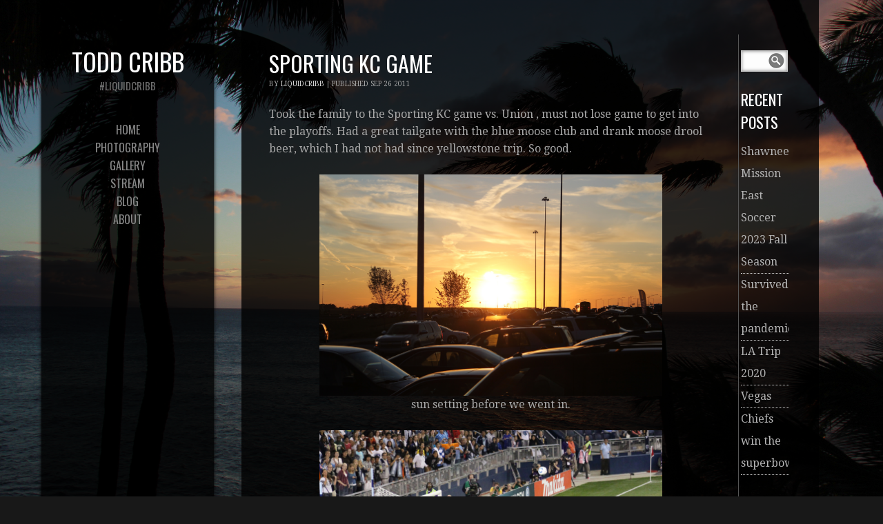

--- FILE ---
content_type: text/html; charset=UTF-8
request_url: https://toddcribb.com/2011/09/sporting-kc-game-2/
body_size: 17323
content:

<!DOCTYPE html PUBLIC "-//W3C//DTD XHTML 1.0 Transitional//EN" "http://www.w3.org/TR/xhtml1/DTD/xhtml1-transitional.dtd">
<!--[if IE 9 ]> <html xmlns="http://www.w3.org/1999/xhtml" lang="en-US" class='ie9'><!--<![endif]-->
<!--[if (gt IE 9)|!(IE)]><!--> <html xmlns="http://www.w3.org/1999/xhtml" lang="en-US"><!--<![endif]-->
<head profile="http://gmpg.org/xfn/11">
    <link rel='stylesheet' type='text/css' href='https://fonts.googleapis.com/css?family=Droid+Serif|Droid+Serif:100|Oswald'/>    <title>sporting kc game</title>
	
	<meta http-equiv="content-type" content="text/html; charset=UTF-8" />
	<meta http-equiv="X-UA-Compatible" content="IE=9" />
	
	<link rel="stylesheet" type="text/css" href="https://toddcribb.com/wp-content/themes/photocrati-pro/styles/style_cached.css?1539657455" />

	<!--[if lt IE 8]>
	<link rel="stylesheet" href="https://toddcribb.com/wp-content/themes/photocrati-pro/styles/style-ie7-menufix.css" type="text/css" />
	<![endif]-->

  <!--[if IE 8]>
  <link rel="stylesheet" href="https://toddcribb.com/wp-content/themes/photocrati-pro/styles/style-ie.css" type="text/css" />
  <![endif]-->
  
  <!--[if lt IE 8]>
  <link rel="stylesheet" href="https://toddcribb.com/wp-content/themes/photocrati-pro/styles/style-ie7.css" type="text/css" />
  <![endif]-->
	
	<link rel="stylesheet" type="text/css" href="https://toddcribb.com/wp-content/themes/photocrati-pro/admin/css/jquery.lightbox-0.5.css" />
	
		
		
	<meta name='robots' content='index, follow, max-image-preview:large, max-snippet:-1, max-video-preview:-1' />

	<!-- This site is optimized with the Yoast SEO plugin v26.8 - https://yoast.com/product/yoast-seo-wordpress/ -->
	<link rel="canonical" href="https://toddcribb.com/2011/09/sporting-kc-game-2/" />
	<meta property="og:locale" content="en_US" />
	<meta property="og:type" content="article" />
	<meta property="og:title" content="sporting kc game - TODD CRIBB" />
	<meta property="og:description" content="Took the family to the Sporting KC game vs. Union , must not lose game to get into the playoffs. Had a great tailgate with the blue moose club and drank moose drool beer, which I had not had since yellowstone trip. So good." />
	<meta property="og:url" content="https://toddcribb.com/2011/09/sporting-kc-game-2/" />
	<meta property="og:site_name" content="TODD CRIBB" />
	<meta property="article:published_time" content="2011-09-27T03:02:12+00:00" />
	<meta property="og:image" content="http://thecribb.files.wordpress.com/2011/09/skc-pregame.jpg" />
	<meta name="author" content="liquidcribb" />
	<meta name="twitter:card" content="summary_large_image" />
	<meta name="twitter:label1" content="Written by" />
	<meta name="twitter:data1" content="liquidcribb" />
	<script type="application/ld+json" class="yoast-schema-graph">{"@context":"https://schema.org","@graph":[{"@type":"Article","@id":"https://toddcribb.com/2011/09/sporting-kc-game-2/#article","isPartOf":{"@id":"https://toddcribb.com/2011/09/sporting-kc-game-2/"},"author":{"name":"liquidcribb","@id":"https://toddcribb.com/#/schema/person/1d17a043c997971a4f40d54e113b7578"},"headline":"sporting kc game","datePublished":"2011-09-27T03:02:12+00:00","mainEntityOfPage":{"@id":"https://toddcribb.com/2011/09/sporting-kc-game-2/"},"wordCount":91,"image":{"@id":"https://toddcribb.com/2011/09/sporting-kc-game-2/#primaryimage"},"thumbnailUrl":"http://thecribb.files.wordpress.com/2011/09/skc-pregame.jpg","articleSection":["Events"],"inLanguage":"en-US"},{"@type":"WebPage","@id":"https://toddcribb.com/2011/09/sporting-kc-game-2/","url":"https://toddcribb.com/2011/09/sporting-kc-game-2/","name":"sporting kc game - TODD CRIBB","isPartOf":{"@id":"https://toddcribb.com/#website"},"primaryImageOfPage":{"@id":"https://toddcribb.com/2011/09/sporting-kc-game-2/#primaryimage"},"image":{"@id":"https://toddcribb.com/2011/09/sporting-kc-game-2/#primaryimage"},"thumbnailUrl":"http://thecribb.files.wordpress.com/2011/09/skc-pregame.jpg","datePublished":"2011-09-27T03:02:12+00:00","author":{"@id":"https://toddcribb.com/#/schema/person/1d17a043c997971a4f40d54e113b7578"},"breadcrumb":{"@id":"https://toddcribb.com/2011/09/sporting-kc-game-2/#breadcrumb"},"inLanguage":"en-US","potentialAction":[{"@type":"ReadAction","target":["https://toddcribb.com/2011/09/sporting-kc-game-2/"]}]},{"@type":"ImageObject","inLanguage":"en-US","@id":"https://toddcribb.com/2011/09/sporting-kc-game-2/#primaryimage","url":"http://thecribb.files.wordpress.com/2011/09/skc-pregame.jpg","contentUrl":"http://thecribb.files.wordpress.com/2011/09/skc-pregame.jpg"},{"@type":"BreadcrumbList","@id":"https://toddcribb.com/2011/09/sporting-kc-game-2/#breadcrumb","itemListElement":[{"@type":"ListItem","position":1,"name":"Home","item":"https://toddcribb.com/"},{"@type":"ListItem","position":2,"name":"Blog","item":"https://toddcribb.com/blog/"},{"@type":"ListItem","position":3,"name":"sporting kc game"}]},{"@type":"WebSite","@id":"https://toddcribb.com/#website","url":"https://toddcribb.com/","name":"TODD CRIBB","description":"#liquidcribb","potentialAction":[{"@type":"SearchAction","target":{"@type":"EntryPoint","urlTemplate":"https://toddcribb.com/?s={search_term_string}"},"query-input":{"@type":"PropertyValueSpecification","valueRequired":true,"valueName":"search_term_string"}}],"inLanguage":"en-US"},{"@type":"Person","@id":"https://toddcribb.com/#/schema/person/1d17a043c997971a4f40d54e113b7578","name":"liquidcribb","image":{"@type":"ImageObject","inLanguage":"en-US","@id":"https://toddcribb.com/#/schema/person/image/","url":"https://secure.gravatar.com/avatar/58ffb1ff443ec0b530569797e4c271ce380079a7e52c8343990852cf7f83af4a?s=96&d=monsterid&r=g","contentUrl":"https://secure.gravatar.com/avatar/58ffb1ff443ec0b530569797e4c271ce380079a7e52c8343990852cf7f83af4a?s=96&d=monsterid&r=g","caption":"liquidcribb"},"url":"https://toddcribb.com/author/liquidcribb/"}]}</script>
	<!-- / Yoast SEO plugin. -->


<link rel="alternate" title="oEmbed (JSON)" type="application/json+oembed" href="https://toddcribb.com/wp-json/oembed/1.0/embed?url=https%3A%2F%2Ftoddcribb.com%2F2011%2F09%2Fsporting-kc-game-2%2F" />
<link rel="alternate" title="oEmbed (XML)" type="text/xml+oembed" href="https://toddcribb.com/wp-json/oembed/1.0/embed?url=https%3A%2F%2Ftoddcribb.com%2F2011%2F09%2Fsporting-kc-game-2%2F&#038;format=xml" />
<style id='wp-img-auto-sizes-contain-inline-css' type='text/css'>
img:is([sizes=auto i],[sizes^="auto," i]){contain-intrinsic-size:3000px 1500px}
/*# sourceURL=wp-img-auto-sizes-contain-inline-css */
</style>
<style id='wp-emoji-styles-inline-css' type='text/css'>

	img.wp-smiley, img.emoji {
		display: inline !important;
		border: none !important;
		box-shadow: none !important;
		height: 1em !important;
		width: 1em !important;
		margin: 0 0.07em !important;
		vertical-align: -0.1em !important;
		background: none !important;
		padding: 0 !important;
	}
/*# sourceURL=wp-emoji-styles-inline-css */
</style>
<style id='wp-block-library-inline-css' type='text/css'>
:root{--wp-block-synced-color:#7a00df;--wp-block-synced-color--rgb:122,0,223;--wp-bound-block-color:var(--wp-block-synced-color);--wp-editor-canvas-background:#ddd;--wp-admin-theme-color:#007cba;--wp-admin-theme-color--rgb:0,124,186;--wp-admin-theme-color-darker-10:#006ba1;--wp-admin-theme-color-darker-10--rgb:0,107,160.5;--wp-admin-theme-color-darker-20:#005a87;--wp-admin-theme-color-darker-20--rgb:0,90,135;--wp-admin-border-width-focus:2px}@media (min-resolution:192dpi){:root{--wp-admin-border-width-focus:1.5px}}.wp-element-button{cursor:pointer}:root .has-very-light-gray-background-color{background-color:#eee}:root .has-very-dark-gray-background-color{background-color:#313131}:root .has-very-light-gray-color{color:#eee}:root .has-very-dark-gray-color{color:#313131}:root .has-vivid-green-cyan-to-vivid-cyan-blue-gradient-background{background:linear-gradient(135deg,#00d084,#0693e3)}:root .has-purple-crush-gradient-background{background:linear-gradient(135deg,#34e2e4,#4721fb 50%,#ab1dfe)}:root .has-hazy-dawn-gradient-background{background:linear-gradient(135deg,#faaca8,#dad0ec)}:root .has-subdued-olive-gradient-background{background:linear-gradient(135deg,#fafae1,#67a671)}:root .has-atomic-cream-gradient-background{background:linear-gradient(135deg,#fdd79a,#004a59)}:root .has-nightshade-gradient-background{background:linear-gradient(135deg,#330968,#31cdcf)}:root .has-midnight-gradient-background{background:linear-gradient(135deg,#020381,#2874fc)}:root{--wp--preset--font-size--normal:16px;--wp--preset--font-size--huge:42px}.has-regular-font-size{font-size:1em}.has-larger-font-size{font-size:2.625em}.has-normal-font-size{font-size:var(--wp--preset--font-size--normal)}.has-huge-font-size{font-size:var(--wp--preset--font-size--huge)}.has-text-align-center{text-align:center}.has-text-align-left{text-align:left}.has-text-align-right{text-align:right}.has-fit-text{white-space:nowrap!important}#end-resizable-editor-section{display:none}.aligncenter{clear:both}.items-justified-left{justify-content:flex-start}.items-justified-center{justify-content:center}.items-justified-right{justify-content:flex-end}.items-justified-space-between{justify-content:space-between}.screen-reader-text{border:0;clip-path:inset(50%);height:1px;margin:-1px;overflow:hidden;padding:0;position:absolute;width:1px;word-wrap:normal!important}.screen-reader-text:focus{background-color:#ddd;clip-path:none;color:#444;display:block;font-size:1em;height:auto;left:5px;line-height:normal;padding:15px 23px 14px;text-decoration:none;top:5px;width:auto;z-index:100000}html :where(.has-border-color){border-style:solid}html :where([style*=border-top-color]){border-top-style:solid}html :where([style*=border-right-color]){border-right-style:solid}html :where([style*=border-bottom-color]){border-bottom-style:solid}html :where([style*=border-left-color]){border-left-style:solid}html :where([style*=border-width]){border-style:solid}html :where([style*=border-top-width]){border-top-style:solid}html :where([style*=border-right-width]){border-right-style:solid}html :where([style*=border-bottom-width]){border-bottom-style:solid}html :where([style*=border-left-width]){border-left-style:solid}html :where(img[class*=wp-image-]){height:auto;max-width:100%}:where(figure){margin:0 0 1em}html :where(.is-position-sticky){--wp-admin--admin-bar--position-offset:var(--wp-admin--admin-bar--height,0px)}@media screen and (max-width:600px){html :where(.is-position-sticky){--wp-admin--admin-bar--position-offset:0px}}

/*# sourceURL=wp-block-library-inline-css */
</style>
<style id='classic-theme-styles-inline-css' type='text/css'>
/*! This file is auto-generated */
.wp-block-button__link{color:#fff;background-color:#32373c;border-radius:9999px;box-shadow:none;text-decoration:none;padding:calc(.667em + 2px) calc(1.333em + 2px);font-size:1.125em}.wp-block-file__button{background:#32373c;color:#fff;text-decoration:none}
/*# sourceURL=/wp-includes/css/classic-themes.min.css */
</style>
<script type="text/javascript" src="https://toddcribb.com/wp-includes/js/jquery/jquery.min.js?ver=3.7.1" id="jquery-core-js"></script>
<script type="text/javascript" src="https://toddcribb.com/wp-includes/js/jquery/jquery-migrate.min.js?ver=3.4.1" id="jquery-migrate-js"></script>
<script type="text/javascript" src="https://toddcribb.com/wp-content/themes/photocrati-pro/scripts/jquery.dotdotdot.min.js?ver=1.7.3" id="jquery-dotdotdot-js"></script>
<link rel="https://api.w.org/" href="https://toddcribb.com/wp-json/" /><link rel="alternate" title="JSON" type="application/json" href="https://toddcribb.com/wp-json/wp/v2/posts/804" /><link rel="EditURI" type="application/rsd+xml" title="RSD" href="https://toddcribb.com/xmlrpc.php?rsd" />
<meta name="generator" content="WordPress 6.9" />
<link rel='shortlink' href='https://toddcribb.com/?p=804' />
<meta name="viewport" content="initial-scale=1" />
	<script type="text/javascript" src="https://toddcribb.com/wp-content/themes/photocrati-pro/scripts/hoverIntent.js"></script>
	<script type="text/javascript" src="https://toddcribb.com/wp-content/themes/photocrati-pro/scripts/superfish.js"></script>
	<script type="text/javascript" src="https://toddcribb.com/wp-content/themes/photocrati-pro/scripts/supersubs.js"></script>

	<script type="text/javascript">
		jQuery.noConflict();
	</script>
<link rel="icon" href="https://toddcribb.com/wp-content/uploads/2020/04/cropped-tcpsdSOCCER512-32x32.jpg" sizes="32x32" />
<link rel="icon" href="https://toddcribb.com/wp-content/uploads/2020/04/cropped-tcpsdSOCCER512-192x192.jpg" sizes="192x192" />
<link rel="apple-touch-icon" href="https://toddcribb.com/wp-content/uploads/2020/04/cropped-tcpsdSOCCER512-180x180.jpg" />
<meta name="msapplication-TileImage" content="https://toddcribb.com/wp-content/uploads/2020/04/cropped-tcpsdSOCCER512-270x270.jpg" />
	
	<link rel="alternate" type="application/rss+xml" href="https://toddcribb.com/feed/" title="TODD CRIBB latest posts" />
	<link rel="alternate" type="application/rss+xml" href="https://toddcribb.com/comments/feed/" title="TODD CRIBB latest comments" />
	<link rel="pingback" href="https://toddcribb.com/xmlrpc.php" />

		<script type="text/javascript" src="https://toddcribb.com/wp-content/themes/photocrati-pro/scripts/clickprotect.js"></script>
		
<script type="text/javascript" src="https://toddcribb.com/wp-content/themes/photocrati-pro/scripts/jquery.jplayer.min.js"></script>
<link rel="stylesheet" type="text/css" href="https://toddcribb.com/wp-content/themes/photocrati-pro/scripts/jplayer.style.css" />

	<link rel="stylesheet" href="https://toddcribb.com/wp-content/themes/photocrati-pro/admin/css/jquery.fancybox-1.3.4.css" type="text/css" />

	<link rel="stylesheet" href="https://toddcribb.com/wp-content/themes/photocrati-pro/admin/css/jquery.fancybox-1.3.4.css" type="text/css" />
	<link rel="stylesheet" href="https://toddcribb.com/wp-content/themes/photocrati-pro/scripts/lightbox/magnific-popup/magnific-popup.css" type="text/css" />
	
<script type="text/javascript" src="https://toddcribb.com/wp-content/themes/photocrati-pro/admin/js/jquery.fancybox-1.3.4.pack.js"></script>

<script type="text/javascript" src="https://toddcribb.com/wp-content/themes/photocrati-pro/scripts/lightbox/magnific-popup/magnific-popup-v0.9.9.min.js"></script>


<script type="text/javascript">
//<![CDATA[	
jQuery.noConflict();

(function () {
	var div = document.createElement('div'),
	ref = document.getElementsByTagName('base')[0] ||
		    document.getElementsByTagName('script')[0];

	div.innerHTML = '&shy;<style> iframe { visibility: hidden; } </style>';

	ref.parentNode.insertBefore(div, ref);

	jQuery(window).load(function() {
		div.parentNode.removeChild(div);
	});
})();

	function formatTitle(title, currentArray, currentIndex, currentOpts) {
		return '<div id="tip7-title"><span><a href="javascript:;" onclick="jQuery.fancybox.close();"><img src="https://toddcribb.com/wp-content/themes/photocrati-pro/admin/css/closelabel.gif" alt="close label" /></a></span>' + (title && title.length ? '<b>' + title + '</b>' : '' ) + 'Image ' + (currentIndex + 1) + ' of ' + currentArray.length + '</div>';
	}
	//]]>
	jQuery(document).ready(function() {

			
	jQuery("a.decoy").fancybox({
		'overlayColor'		: '#0b0b0f',
		'overlayOpacity'	: 0.8,
		'centerOnScroll'	: true,
				'titlePosition'		: 'outside'
				//'href'				: ''+site+''
	});

	
	var lighboxSelector = '.photocrati_lightbox_always, .photocrati_lightbox';

	jQuery(lighboxSelector).fancybox({
		'overlayColor'		: '#0b0b0f',
		'overlayOpacity'	: 0.8,
		'centerOnScroll'	: true,
				'titlePosition'		: 'outside'
			});
		
		
});
</script>

	
	<script type="text/javascript">
	jQuery.noConflict();
	jQuery(document).ready(function() {
		
					
	});
	</script>
	
		




<style id='global-styles-inline-css' type='text/css'>
:root{--wp--preset--aspect-ratio--square: 1;--wp--preset--aspect-ratio--4-3: 4/3;--wp--preset--aspect-ratio--3-4: 3/4;--wp--preset--aspect-ratio--3-2: 3/2;--wp--preset--aspect-ratio--2-3: 2/3;--wp--preset--aspect-ratio--16-9: 16/9;--wp--preset--aspect-ratio--9-16: 9/16;--wp--preset--color--black: #000000;--wp--preset--color--cyan-bluish-gray: #abb8c3;--wp--preset--color--white: #ffffff;--wp--preset--color--pale-pink: #f78da7;--wp--preset--color--vivid-red: #cf2e2e;--wp--preset--color--luminous-vivid-orange: #ff6900;--wp--preset--color--luminous-vivid-amber: #fcb900;--wp--preset--color--light-green-cyan: #7bdcb5;--wp--preset--color--vivid-green-cyan: #00d084;--wp--preset--color--pale-cyan-blue: #8ed1fc;--wp--preset--color--vivid-cyan-blue: #0693e3;--wp--preset--color--vivid-purple: #9b51e0;--wp--preset--gradient--vivid-cyan-blue-to-vivid-purple: linear-gradient(135deg,rgb(6,147,227) 0%,rgb(155,81,224) 100%);--wp--preset--gradient--light-green-cyan-to-vivid-green-cyan: linear-gradient(135deg,rgb(122,220,180) 0%,rgb(0,208,130) 100%);--wp--preset--gradient--luminous-vivid-amber-to-luminous-vivid-orange: linear-gradient(135deg,rgb(252,185,0) 0%,rgb(255,105,0) 100%);--wp--preset--gradient--luminous-vivid-orange-to-vivid-red: linear-gradient(135deg,rgb(255,105,0) 0%,rgb(207,46,46) 100%);--wp--preset--gradient--very-light-gray-to-cyan-bluish-gray: linear-gradient(135deg,rgb(238,238,238) 0%,rgb(169,184,195) 100%);--wp--preset--gradient--cool-to-warm-spectrum: linear-gradient(135deg,rgb(74,234,220) 0%,rgb(151,120,209) 20%,rgb(207,42,186) 40%,rgb(238,44,130) 60%,rgb(251,105,98) 80%,rgb(254,248,76) 100%);--wp--preset--gradient--blush-light-purple: linear-gradient(135deg,rgb(255,206,236) 0%,rgb(152,150,240) 100%);--wp--preset--gradient--blush-bordeaux: linear-gradient(135deg,rgb(254,205,165) 0%,rgb(254,45,45) 50%,rgb(107,0,62) 100%);--wp--preset--gradient--luminous-dusk: linear-gradient(135deg,rgb(255,203,112) 0%,rgb(199,81,192) 50%,rgb(65,88,208) 100%);--wp--preset--gradient--pale-ocean: linear-gradient(135deg,rgb(255,245,203) 0%,rgb(182,227,212) 50%,rgb(51,167,181) 100%);--wp--preset--gradient--electric-grass: linear-gradient(135deg,rgb(202,248,128) 0%,rgb(113,206,126) 100%);--wp--preset--gradient--midnight: linear-gradient(135deg,rgb(2,3,129) 0%,rgb(40,116,252) 100%);--wp--preset--font-size--small: 13px;--wp--preset--font-size--medium: 20px;--wp--preset--font-size--large: 36px;--wp--preset--font-size--x-large: 42px;--wp--preset--spacing--20: 0.44rem;--wp--preset--spacing--30: 0.67rem;--wp--preset--spacing--40: 1rem;--wp--preset--spacing--50: 1.5rem;--wp--preset--spacing--60: 2.25rem;--wp--preset--spacing--70: 3.38rem;--wp--preset--spacing--80: 5.06rem;--wp--preset--shadow--natural: 6px 6px 9px rgba(0, 0, 0, 0.2);--wp--preset--shadow--deep: 12px 12px 50px rgba(0, 0, 0, 0.4);--wp--preset--shadow--sharp: 6px 6px 0px rgba(0, 0, 0, 0.2);--wp--preset--shadow--outlined: 6px 6px 0px -3px rgb(255, 255, 255), 6px 6px rgb(0, 0, 0);--wp--preset--shadow--crisp: 6px 6px 0px rgb(0, 0, 0);}:where(.is-layout-flex){gap: 0.5em;}:where(.is-layout-grid){gap: 0.5em;}body .is-layout-flex{display: flex;}.is-layout-flex{flex-wrap: wrap;align-items: center;}.is-layout-flex > :is(*, div){margin: 0;}body .is-layout-grid{display: grid;}.is-layout-grid > :is(*, div){margin: 0;}:where(.wp-block-columns.is-layout-flex){gap: 2em;}:where(.wp-block-columns.is-layout-grid){gap: 2em;}:where(.wp-block-post-template.is-layout-flex){gap: 1.25em;}:where(.wp-block-post-template.is-layout-grid){gap: 1.25em;}.has-black-color{color: var(--wp--preset--color--black) !important;}.has-cyan-bluish-gray-color{color: var(--wp--preset--color--cyan-bluish-gray) !important;}.has-white-color{color: var(--wp--preset--color--white) !important;}.has-pale-pink-color{color: var(--wp--preset--color--pale-pink) !important;}.has-vivid-red-color{color: var(--wp--preset--color--vivid-red) !important;}.has-luminous-vivid-orange-color{color: var(--wp--preset--color--luminous-vivid-orange) !important;}.has-luminous-vivid-amber-color{color: var(--wp--preset--color--luminous-vivid-amber) !important;}.has-light-green-cyan-color{color: var(--wp--preset--color--light-green-cyan) !important;}.has-vivid-green-cyan-color{color: var(--wp--preset--color--vivid-green-cyan) !important;}.has-pale-cyan-blue-color{color: var(--wp--preset--color--pale-cyan-blue) !important;}.has-vivid-cyan-blue-color{color: var(--wp--preset--color--vivid-cyan-blue) !important;}.has-vivid-purple-color{color: var(--wp--preset--color--vivid-purple) !important;}.has-black-background-color{background-color: var(--wp--preset--color--black) !important;}.has-cyan-bluish-gray-background-color{background-color: var(--wp--preset--color--cyan-bluish-gray) !important;}.has-white-background-color{background-color: var(--wp--preset--color--white) !important;}.has-pale-pink-background-color{background-color: var(--wp--preset--color--pale-pink) !important;}.has-vivid-red-background-color{background-color: var(--wp--preset--color--vivid-red) !important;}.has-luminous-vivid-orange-background-color{background-color: var(--wp--preset--color--luminous-vivid-orange) !important;}.has-luminous-vivid-amber-background-color{background-color: var(--wp--preset--color--luminous-vivid-amber) !important;}.has-light-green-cyan-background-color{background-color: var(--wp--preset--color--light-green-cyan) !important;}.has-vivid-green-cyan-background-color{background-color: var(--wp--preset--color--vivid-green-cyan) !important;}.has-pale-cyan-blue-background-color{background-color: var(--wp--preset--color--pale-cyan-blue) !important;}.has-vivid-cyan-blue-background-color{background-color: var(--wp--preset--color--vivid-cyan-blue) !important;}.has-vivid-purple-background-color{background-color: var(--wp--preset--color--vivid-purple) !important;}.has-black-border-color{border-color: var(--wp--preset--color--black) !important;}.has-cyan-bluish-gray-border-color{border-color: var(--wp--preset--color--cyan-bluish-gray) !important;}.has-white-border-color{border-color: var(--wp--preset--color--white) !important;}.has-pale-pink-border-color{border-color: var(--wp--preset--color--pale-pink) !important;}.has-vivid-red-border-color{border-color: var(--wp--preset--color--vivid-red) !important;}.has-luminous-vivid-orange-border-color{border-color: var(--wp--preset--color--luminous-vivid-orange) !important;}.has-luminous-vivid-amber-border-color{border-color: var(--wp--preset--color--luminous-vivid-amber) !important;}.has-light-green-cyan-border-color{border-color: var(--wp--preset--color--light-green-cyan) !important;}.has-vivid-green-cyan-border-color{border-color: var(--wp--preset--color--vivid-green-cyan) !important;}.has-pale-cyan-blue-border-color{border-color: var(--wp--preset--color--pale-cyan-blue) !important;}.has-vivid-cyan-blue-border-color{border-color: var(--wp--preset--color--vivid-cyan-blue) !important;}.has-vivid-purple-border-color{border-color: var(--wp--preset--color--vivid-purple) !important;}.has-vivid-cyan-blue-to-vivid-purple-gradient-background{background: var(--wp--preset--gradient--vivid-cyan-blue-to-vivid-purple) !important;}.has-light-green-cyan-to-vivid-green-cyan-gradient-background{background: var(--wp--preset--gradient--light-green-cyan-to-vivid-green-cyan) !important;}.has-luminous-vivid-amber-to-luminous-vivid-orange-gradient-background{background: var(--wp--preset--gradient--luminous-vivid-amber-to-luminous-vivid-orange) !important;}.has-luminous-vivid-orange-to-vivid-red-gradient-background{background: var(--wp--preset--gradient--luminous-vivid-orange-to-vivid-red) !important;}.has-very-light-gray-to-cyan-bluish-gray-gradient-background{background: var(--wp--preset--gradient--very-light-gray-to-cyan-bluish-gray) !important;}.has-cool-to-warm-spectrum-gradient-background{background: var(--wp--preset--gradient--cool-to-warm-spectrum) !important;}.has-blush-light-purple-gradient-background{background: var(--wp--preset--gradient--blush-light-purple) !important;}.has-blush-bordeaux-gradient-background{background: var(--wp--preset--gradient--blush-bordeaux) !important;}.has-luminous-dusk-gradient-background{background: var(--wp--preset--gradient--luminous-dusk) !important;}.has-pale-ocean-gradient-background{background: var(--wp--preset--gradient--pale-ocean) !important;}.has-electric-grass-gradient-background{background: var(--wp--preset--gradient--electric-grass) !important;}.has-midnight-gradient-background{background: var(--wp--preset--gradient--midnight) !important;}.has-small-font-size{font-size: var(--wp--preset--font-size--small) !important;}.has-medium-font-size{font-size: var(--wp--preset--font-size--medium) !important;}.has-large-font-size{font-size: var(--wp--preset--font-size--large) !important;}.has-x-large-font-size{font-size: var(--wp--preset--font-size--x-large) !important;}
/*# sourceURL=global-styles-inline-css */
</style>
</head>

<body class="wp-singular post-template-default single single-post postid-804 single-format-standard wp-theme-photocrati-pro" id="themebody">
<div id="main_container">
<div id="decoys"></div>


<div id="header" class="photocrati-header photocrati-header-left_header">
		<div id="masthead">
					
				
			<div id="branding">
				<div id="blog-title">
                    <span>
                        <a href="https://toddcribb.com/" title="TODD CRIBB" rel="home">
                                                            <h1>TODD CRIBB</h1>
                                <div class="description">#liquidcribb</div>
                                                    </a>
                    </span>
                </div>
			</div><!-- #branding -->

		
			<div id="menu_wrapper"><div class="menu photocrati-menu"><ul id="menu-toddcribbmenu" class="sf-menu"><li id="menu-item-1458" class="menu-item menu-item-type-post_type menu-item-object-page menu-item-home menu-item-1458"><a href="https://toddcribb.com/">Home</a></li>
<li id="menu-item-2001" class="menu-item menu-item-type-post_type menu-item-object-page menu-item-2001"><a href="https://toddcribb.com/todd-cribb-photography/">Photography</a></li>
<li id="menu-item-1457" class="menu-item menu-item-type-post_type menu-item-object-page menu-item-has-children menu-item-1457"><a href="https://toddcribb.com/galleries/">Gallery</a>
<ul class="sub-menu">
	<li id="menu-item-1975" class="menu-item menu-item-type-post_type menu-item-object-page menu-item-1975"><a href="https://toddcribb.com/guadeloupe/">Guadeloupe 2018</a></li>
	<li id="menu-item-1977" class="menu-item menu-item-type-post_type menu-item-object-page menu-item-1977"><a href="https://toddcribb.com/galleries/hawaii-2016/">Hawaii 2016</a></li>
</ul>
</li>
<li id="menu-item-1537" class="menu-item menu-item-type-post_type menu-item-object-page menu-item-1537"><a href="https://toddcribb.com/thecribb-feed/">Stream</a></li>
<li id="menu-item-1456" class="menu-item menu-item-type-post_type menu-item-object-page current_page_parent menu-item-1456"><a href="https://toddcribb.com/blog/">Blog</a></li>
<li id="menu-item-1455" class="menu-item menu-item-type-post_type menu-item-object-page menu-item-1455"><a href="https://toddcribb.com/about/">About</a></li>
</ul></div>
			</div><!-- #menu_wrapper -->			
		</div><!-- #masthead -->	
</div><!-- #header -->

<div id="wrapper" class="hfeed">

<div id="wrapper-content-spacer"></div>
	<div id="main" >

<div id="container">
         
        

		    
    <div id="content-sm" class="photocrati-sidebar-enabled"><!-- Important!! If you remove the sidebar change the ID of this DIV to content -->
        
			  
        <div id="nav-above" class="navigation">
            <div class="nav-previous"><a href="https://toddcribb.com/2011/09/camp-cribb/" rel="prev"><span class="meta-nav">&laquo;</span> Camp Cribb</a></div>
            <div class="nav-next"><a href="https://toddcribb.com/2011/09/scoring-on-the-field-at-livestrong-park/" rel="next">Scoring on the field at Livestrong Park. <span class="meta-nav">&raquo;</span></a></div>
        </div><!-- #nav-above -->

        <div id="post-804" class="post-804 post type-post status-publish format-standard hentry category-events">
            <h1 class="entry-title">sporting kc game</h1>

            <div class="entry-meta">
                <span class="meta-prep meta-prep-author">By </span>
                <span class="author vcard"><a class="url fn n" href="https://toddcribb.com/author/liquidcribb/" title="View all posts by liquidcribb">liquidcribb</a></span>
                <span class="meta-sep"> | </span>
                <span class="meta-prep meta-prep-entry-date">Published </span>
                <div class="entry-date">
                    <div class="month m-09">Sep</div>
                    <div class="day d-26">26</div>
                    <div class="year y-2011">2011</div></div>
                            </div><!-- .entry-meta -->

            <div class="entry-content">
                <p>Took the family to the Sporting KC game vs. Union , must not lose game to get into the playoffs.  Had a great tailgate with the blue moose club and drank moose drool beer, which I had not had since yellowstone trip. So good.</p>
<div id="attachment_805" style="width: 507px" class="wp-caption aligncenter"><a href="http://thecribb.files.wordpress.com/2011/09/skc-pregame.jpg"><img fetchpriority="high" decoding="async" aria-describedby="caption-attachment-805" src="http://thecribb.files.wordpress.com/2011/09/skc-pregame.jpg" alt="" title="skc pregame" width="497" height="320" class="size-full wp-image-805" /></a><p id="caption-attachment-805" class="wp-caption-text">sun setting before we went in.</p></div>
<div id="attachment_806" style="width: 507px" class="wp-caption aligncenter"><a href="http://thecribb.files.wordpress.com/2011/09/skc_kia-eheader.jpg"><img decoding="async" aria-describedby="caption-attachment-806" src="http://thecribb.files.wordpress.com/2011/09/skc_kia-eheader.jpg" alt="" title="skc_kia eheader" width="497" height="319" class="size-full wp-image-806" /></a><p id="caption-attachment-806" class="wp-caption-text">Kamara going in for the header. </p></div>
<div id="attachment_807" style="width: 507px" class="wp-caption aligncenter"><a href="http://thecribb.files.wordpress.com/2011/09/skc-_-with-harrington.jpg"><img decoding="async" aria-describedby="caption-attachment-807" src="http://thecribb.files.wordpress.com/2011/09/skc-_-with-harrington.jpg" alt="" title="skc _ with harrington" width="497" height="339" class="size-full wp-image-807" /></a><p id="caption-attachment-807" class="wp-caption-text">Boys getting their photo with Harrington after the game. </p></div>
                            </div><!-- .entry-content -->

            <div class="entry-utility">
                This entry was posted in <a href="https://toddcribb.com/category/events/" rel="category tag">Events</a>.
                
            </div><!-- .entry-utility -->
        </div><!-- #post-804 -->

        <div id="nav-below" class="navigation">
            <div class="nav-previous"><a href="https://toddcribb.com/2011/09/camp-cribb/" rel="prev"><span class="meta-nav">&laquo;</span> Camp Cribb</a></div>
            <div class="nav-next"><a href="https://toddcribb.com/2011/09/scoring-on-the-field-at-livestrong-park/" rel="next">Scoring on the field at Livestrong Park. <span class="meta-nav">&raquo;</span></a></div>
        </div><!-- #nav-below -->

                
			  
            <div id="comments">

    
            </div><!-- #comments -->
    </div><!-- #content -->

         
    
<script type="text/javascript">
jQuery.noConflict();
jQuery(document).ready(function()
{

	jQuery(function(){
    var spt = jQuery('span.mailme');
    var at = / at /;
    var dot = / dot /g;
    var addr = jQuery(spt).text().replace(at,"@").replace(dot,".");
    jQuery(spt).after('<a href="mailto:'+addr+'" title="Email us"><img src="https://toddcribb.com/wp-content/themes/photocrati-pro/images/social/small-email.png" alt="email" /></a>')
    .hover(function(){window.status="Email us!";}, function(){window.status="";});
    jQuery(spt).remove();
	jQuery('span.mailme').show();
    });
	
});
</script>

<div id="sidebar">	

	<!-- This is the dynamic social media icons -->
		<!-- End dynamic social media icons -->

	
	<!-- Custom sidebar code above widgets -->
        <!-- End custom sidebar code above widgets -->

			<div id="primary" class="widget-area">
			<ul>
				<li id="search-2" class="widget-container sidebar-widget-container widget_search"><form role="search" method="get" id="searchform" class="searchform" action="https://toddcribb.com/">
				<div>
					<label class="screen-reader-text" for="s">Search for:</label>
					<input type="text" value="" name="s" id="s" />
					<input type="submit" id="searchsubmit" value="Search" />
				</div>
			</form></li>
		<li id="recent-posts-2" class="widget-container sidebar-widget-container widget_recent_entries">
		<h3 class="widget-title">Recent Posts</h3>
		<ul>
											<li>
					<a href="https://toddcribb.com/2023/09/shawnee-mission-east-soccer-2023-fall-season/">Shawnee Mission East Soccer 2023 Fall Season</a>
									</li>
											<li>
					<a href="https://toddcribb.com/2023/04/survived-the-pandemic/">Survived the pandemic!</a>
									</li>
											<li>
					<a href="https://toddcribb.com/2021/01/la-trip-2020/">LA Trip 2020</a>
									</li>
											<li>
					<a href="https://toddcribb.com/2020/04/vegas/">Vegas</a>
									</li>
											<li>
					<a href="https://toddcribb.com/2020/04/chiefs-win-the-superbowl/">Chiefs win the superbowl!</a>
									</li>
					</ul>

		</li><li id="archives-2" class="widget-container sidebar-widget-container widget_archive"><h3 class="widget-title">Archives</h3>
			<ul>
					<li><a href='https://toddcribb.com/2023/09/'>September 2023</a></li>
	<li><a href='https://toddcribb.com/2023/04/'>April 2023</a></li>
	<li><a href='https://toddcribb.com/2021/01/'>January 2021</a></li>
	<li><a href='https://toddcribb.com/2020/04/'>April 2020</a></li>
	<li><a href='https://toddcribb.com/2020/03/'>March 2020</a></li>
	<li><a href='https://toddcribb.com/2018/10/'>October 2018</a></li>
	<li><a href='https://toddcribb.com/2015/10/'>October 2015</a></li>
	<li><a href='https://toddcribb.com/2014/08/'>August 2014</a></li>
	<li><a href='https://toddcribb.com/2014/06/'>June 2014</a></li>
	<li><a href='https://toddcribb.com/2014/05/'>May 2014</a></li>
	<li><a href='https://toddcribb.com/2014/03/'>March 2014</a></li>
	<li><a href='https://toddcribb.com/2013/12/'>December 2013</a></li>
	<li><a href='https://toddcribb.com/2013/11/'>November 2013</a></li>
	<li><a href='https://toddcribb.com/2013/10/'>October 2013</a></li>
	<li><a href='https://toddcribb.com/2013/08/'>August 2013</a></li>
	<li><a href='https://toddcribb.com/2013/07/'>July 2013</a></li>
	<li><a href='https://toddcribb.com/2013/06/'>June 2013</a></li>
	<li><a href='https://toddcribb.com/2013/05/'>May 2013</a></li>
	<li><a href='https://toddcribb.com/2013/04/'>April 2013</a></li>
	<li><a href='https://toddcribb.com/2013/01/'>January 2013</a></li>
	<li><a href='https://toddcribb.com/2012/11/'>November 2012</a></li>
	<li><a href='https://toddcribb.com/2012/09/'>September 2012</a></li>
	<li><a href='https://toddcribb.com/2012/08/'>August 2012</a></li>
	<li><a href='https://toddcribb.com/2012/06/'>June 2012</a></li>
	<li><a href='https://toddcribb.com/2012/05/'>May 2012</a></li>
	<li><a href='https://toddcribb.com/2012/04/'>April 2012</a></li>
	<li><a href='https://toddcribb.com/2012/03/'>March 2012</a></li>
	<li><a href='https://toddcribb.com/2012/02/'>February 2012</a></li>
	<li><a href='https://toddcribb.com/2012/01/'>January 2012</a></li>
	<li><a href='https://toddcribb.com/2011/12/'>December 2011</a></li>
	<li><a href='https://toddcribb.com/2011/11/'>November 2011</a></li>
	<li><a href='https://toddcribb.com/2011/10/'>October 2011</a></li>
	<li><a href='https://toddcribb.com/2011/09/'>September 2011</a></li>
	<li><a href='https://toddcribb.com/2011/08/'>August 2011</a></li>
	<li><a href='https://toddcribb.com/2011/07/'>July 2011</a></li>
	<li><a href='https://toddcribb.com/2011/06/'>June 2011</a></li>
	<li><a href='https://toddcribb.com/2011/05/'>May 2011</a></li>
	<li><a href='https://toddcribb.com/2011/04/'>April 2011</a></li>
	<li><a href='https://toddcribb.com/2011/03/'>March 2011</a></li>
	<li><a href='https://toddcribb.com/2011/02/'>February 2011</a></li>
	<li><a href='https://toddcribb.com/2011/01/'>January 2011</a></li>
	<li><a href='https://toddcribb.com/2010/12/'>December 2010</a></li>
	<li><a href='https://toddcribb.com/2010/11/'>November 2010</a></li>
	<li><a href='https://toddcribb.com/2010/10/'>October 2010</a></li>
	<li><a href='https://toddcribb.com/2010/09/'>September 2010</a></li>
	<li><a href='https://toddcribb.com/2010/08/'>August 2010</a></li>
	<li><a href='https://toddcribb.com/2010/07/'>July 2010</a></li>
	<li><a href='https://toddcribb.com/2010/06/'>June 2010</a></li>
	<li><a href='https://toddcribb.com/2010/05/'>May 2010</a></li>
	<li><a href='https://toddcribb.com/2010/04/'>April 2010</a></li>
	<li><a href='https://toddcribb.com/2010/03/'>March 2010</a></li>
	<li><a href='https://toddcribb.com/2010/02/'>February 2010</a></li>
	<li><a href='https://toddcribb.com/2010/01/'>January 2010</a></li>
	<li><a href='https://toddcribb.com/2009/12/'>December 2009</a></li>
	<li><a href='https://toddcribb.com/2009/11/'>November 2009</a></li>
	<li><a href='https://toddcribb.com/2009/10/'>October 2009</a></li>
	<li><a href='https://toddcribb.com/2009/09/'>September 2009</a></li>
	<li><a href='https://toddcribb.com/2009/08/'>August 2009</a></li>
	<li><a href='https://toddcribb.com/2009/07/'>July 2009</a></li>
	<li><a href='https://toddcribb.com/2009/06/'>June 2009</a></li>
	<li><a href='https://toddcribb.com/2009/05/'>May 2009</a></li>
	<li><a href='https://toddcribb.com/2009/04/'>April 2009</a></li>
	<li><a href='https://toddcribb.com/2009/03/'>March 2009</a></li>
	<li><a href='https://toddcribb.com/2009/02/'>February 2009</a></li>
			</ul>

			</li><li id="categories-2" class="widget-container sidebar-widget-container widget_categories"><h3 class="widget-title">Categories</h3>
			<ul>
					<li class="cat-item cat-item-172"><a href="https://toddcribb.com/category/android-news/">Android News</a>
</li>
	<li class="cat-item cat-item-166"><a href="https://toddcribb.com/category/apple-news/">Apple News</a>
</li>
	<li class="cat-item cat-item-134"><a href="https://toddcribb.com/category/apps/">Apps</a>
</li>
	<li class="cat-item cat-item-325"><a href="https://toddcribb.com/category/architecture/">Architecture</a>
</li>
	<li class="cat-item cat-item-373"><a href="https://toddcribb.com/category/around-the-cribb/">Around the cribb</a>
</li>
	<li class="cat-item cat-item-226"><a href="https://toddcribb.com/category/art/">Art</a>
</li>
	<li class="cat-item cat-item-101"><a href="https://toddcribb.com/category/browsers/">Browsers</a>
</li>
	<li class="cat-item cat-item-68"><a href="https://toddcribb.com/category/browsers-and-web/">Browsers and Web</a>
</li>
	<li class="cat-item cat-item-202"><a href="https://toddcribb.com/category/business/">Business</a>
</li>
	<li class="cat-item cat-item-238"><a href="https://toddcribb.com/category/code/">Code</a>
</li>
	<li class="cat-item cat-item-128"><a href="https://toddcribb.com/category/computers/">Computers</a>
</li>
	<li class="cat-item cat-item-382"><a href="https://toddcribb.com/category/cribb-news/">Cribb news</a>
</li>
	<li class="cat-item cat-item-3"><a href="https://toddcribb.com/category/cribbnotes/">cribbnotes</a>
</li>
	<li class="cat-item cat-item-386"><a href="https://toddcribb.com/category/current-events/">Current Events</a>
</li>
	<li class="cat-item cat-item-224"><a href="https://toddcribb.com/category/design-2/">Design</a>
</li>
	<li class="cat-item cat-item-313"><a href="https://toddcribb.com/category/earth-view-from-space/">earth view from space</a>
</li>
	<li class="cat-item cat-item-383"><a href="https://toddcribb.com/category/entertainment/">Entertainment</a>
</li>
	<li class="cat-item cat-item-129"><a href="https://toddcribb.com/category/events/">Events</a>
</li>
	<li class="cat-item cat-item-380"><a href="https://toddcribb.com/category/family/">Family</a>
</li>
	<li class="cat-item cat-item-141"><a href="https://toddcribb.com/category/gadgets-2/">Gadgets</a>
</li>
	<li class="cat-item cat-item-127"><a href="https://toddcribb.com/category/gaming/">Gaming</a>
</li>
	<li class="cat-item cat-item-175"><a href="https://toddcribb.com/category/general-mobile-information/">General Mobile Information</a>
</li>
	<li class="cat-item cat-item-108"><a href="https://toddcribb.com/category/high-tech/">High Tech</a>
</li>
	<li class="cat-item cat-item-397"><a href="https://toddcribb.com/category/holidays/">Holidays</a>
</li>
	<li class="cat-item cat-item-173"><a href="https://toddcribb.com/category/humor/">Humor</a>
</li>
	<li class="cat-item cat-item-244"><a href="https://toddcribb.com/category/internet/">Internet</a>
</li>
	<li class="cat-item cat-item-378"><a href="https://toddcribb.com/category/kids/">Kids</a>
</li>
	<li class="cat-item cat-item-369"><a href="https://toddcribb.com/category/kids-sports/">Kids Sports</a>
</li>
	<li class="cat-item cat-item-106"><a href="https://toddcribb.com/category/media/">Media</a>
</li>
	<li class="cat-item cat-item-245"><a href="https://toddcribb.com/category/news/">News</a>
</li>
	<li class="cat-item cat-item-2"><a href="https://toddcribb.com/category/notes/">Notes</a>
</li>
	<li class="cat-item cat-item-159"><a href="https://toddcribb.com/category/online/">Online</a>
</li>
	<li class="cat-item cat-item-185"><a href="https://toddcribb.com/category/online-events/">Online Events</a>
</li>
	<li class="cat-item cat-item-135"><a href="https://toddcribb.com/category/phones/">Phones</a>
</li>
	<li class="cat-item cat-item-124"><a href="https://toddcribb.com/category/products/">Products</a>
</li>
	<li class="cat-item cat-item-377"><a href="https://toddcribb.com/category/professional-sports/">Professional Sports</a>
</li>
	<li class="cat-item cat-item-457"><a href="https://toddcribb.com/category/random-stuff/">Random Stuff</a>
</li>
	<li class="cat-item cat-item-188"><a href="https://toddcribb.com/category/redesigns/">Redesigns</a>
</li>
	<li class="cat-item cat-item-394"><a href="https://toddcribb.com/category/school/">School</a>
</li>
	<li class="cat-item cat-item-212"><a href="https://toddcribb.com/category/science/">science</a>
</li>
	<li class="cat-item cat-item-177"><a href="https://toddcribb.com/category/site-of-the-day/">Site of the Day</a>
</li>
	<li class="cat-item cat-item-371"><a href="https://toddcribb.com/category/soccer/">Soccer</a>
</li>
	<li class="cat-item cat-item-184"><a href="https://toddcribb.com/category/social-media-sites/">Social Media Sites</a>
</li>
	<li class="cat-item cat-item-221"><a href="https://toddcribb.com/category/software/">Software</a>
</li>
	<li class="cat-item cat-item-81"><a href="https://toddcribb.com/category/space/">space</a>
</li>
	<li class="cat-item cat-item-468"><a href="https://toddcribb.com/category/sports/">Sports</a>
</li>
	<li class="cat-item cat-item-94"><a href="https://toddcribb.com/category/sprint-news/">Sprint News</a>
</li>
	<li class="cat-item cat-item-439"><a href="https://toddcribb.com/category/status-updates/">Status Updates</a>
</li>
	<li class="cat-item cat-item-93"><a href="https://toddcribb.com/category/technology/">technology</a>
</li>
	<li class="cat-item cat-item-112"><a href="https://toddcribb.com/category/technology-articles/">Technology Articles</a>
</li>
	<li class="cat-item cat-item-76"><a href="https://toddcribb.com/category/top-site-groups/">Top Site Groups</a>
</li>
	<li class="cat-item cat-item-400"><a href="https://toddcribb.com/category/travel-2/">Travel</a>
</li>
	<li class="cat-item cat-item-187"><a href="https://toddcribb.com/category/travel-topics/">Travel Topics</a>
</li>
	<li class="cat-item cat-item-1"><a href="https://toddcribb.com/category/uncategorized/">Uncategorized</a>
</li>
	<li class="cat-item cat-item-189"><a href="https://toddcribb.com/category/usability-and-design/">Usability and Design</a>
</li>
	<li class="cat-item cat-item-235"><a href="https://toddcribb.com/category/user-interface/">User Interface</a>
</li>
	<li class="cat-item cat-item-391"><a href="https://toddcribb.com/category/vacations/">Vacations</a>
</li>
	<li class="cat-item cat-item-87"><a href="https://toddcribb.com/category/web-2/">Web</a>
</li>
	<li class="cat-item cat-item-191"><a href="https://toddcribb.com/category/web-cams/">Web Cams</a>
</li>
	<li class="cat-item cat-item-60"><a href="https://toddcribb.com/category/web-industry-deep-dives/">Web Industry Deep Dives</a>
</li>
	<li class="cat-item cat-item-123"><a href="https://toddcribb.com/category/web-trends-and-best-practices/">Web Trends and Best Practices</a>
</li>
			</ul>

			</li><li id="meta-2" class="widget-container sidebar-widget-container widget_meta"><h3 class="widget-title">Meta</h3>
		<ul>
						<li><a rel="nofollow" href="https://toddcribb.com/wp-login.php">Log in</a></li>
			<li><a href="https://toddcribb.com/feed/">Entries feed</a></li>
			<li><a href="https://toddcribb.com/comments/feed/">Comments feed</a></li>

			<li><a href="https://wordpress.org/">WordPress.org</a></li>
		</ul>

		</li>			</ul>
		</div><!-- #primary .widget-area -->
		
    
    <!-- Custom sidebar code below widgets -->
        <!-- End custom sidebar code below widgets -->
    	
</div>	
    

	
    
		</div><!-- #container -->
    </div><!-- #main -->

</div><!-- #wrapper -->	


<div class="footer_container">
<div class="footer_wrapper">

	 	
    
	<div id="footer">
		<div id="colophon">
		
        						
        	        
			<div id="site-info">
				<p>
				toddcribb.com - All rights reserved.								</p>			
			</div><!-- #site-info -->
			
		</div><!-- #colophon -->
	</div><!-- #footer -->

<!-- ngg_resource_manager_marker --><script type="text/javascript" src="https://toddcribb.com/wp-includes/js/comment-reply.min.js?ver=6.9" id="comment-reply-js" async="async" data-wp-strategy="async" fetchpriority="low"></script>
<script type="text/javascript" src="https://toddcribb.com/wp-includes/js/jquery/ui/effect.min.js?ver=1.13.3" id="jquery-effects-core-js"></script>
<script type="text/javascript" src="https://toddcribb.com/wp-includes/js/imagesloaded.min.js?ver=5.0.0" id="imagesloaded-js"></script>
<script type="text/javascript" src="https://toddcribb.com/wp-includes/js/masonry.min.js?ver=4.2.2" id="masonry-js"></script>
<script type="text/javascript" src="https://toddcribb.com/wp-includes/js/jquery/jquery.masonry.min.js?ver=3.1.2b" id="jquery-masonry-js"></script>
<script type="speculationrules">
{"prefetch":[{"source":"document","where":{"and":[{"href_matches":"/*"},{"not":{"href_matches":["/wp-*.php","/wp-admin/*","/wp-content/uploads/*","/wp-content/*","/wp-content/plugins/*","/wp-content/themes/photocrati-pro/*","/*\\?(.+)"]}},{"not":{"selector_matches":"a[rel~=\"nofollow\"]"}},{"not":{"selector_matches":".no-prefetch, .no-prefetch a"}}]},"eagerness":"conservative"}]}
</script>
<script id="wp-emoji-settings" type="application/json">
{"baseUrl":"https://s.w.org/images/core/emoji/17.0.2/72x72/","ext":".png","svgUrl":"https://s.w.org/images/core/emoji/17.0.2/svg/","svgExt":".svg","source":{"concatemoji":"https://toddcribb.com/wp-includes/js/wp-emoji-release.min.js?ver=6.9"}}
</script>
<script type="module">
/* <![CDATA[ */
/*! This file is auto-generated */
const a=JSON.parse(document.getElementById("wp-emoji-settings").textContent),o=(window._wpemojiSettings=a,"wpEmojiSettingsSupports"),s=["flag","emoji"];function i(e){try{var t={supportTests:e,timestamp:(new Date).valueOf()};sessionStorage.setItem(o,JSON.stringify(t))}catch(e){}}function c(e,t,n){e.clearRect(0,0,e.canvas.width,e.canvas.height),e.fillText(t,0,0);t=new Uint32Array(e.getImageData(0,0,e.canvas.width,e.canvas.height).data);e.clearRect(0,0,e.canvas.width,e.canvas.height),e.fillText(n,0,0);const a=new Uint32Array(e.getImageData(0,0,e.canvas.width,e.canvas.height).data);return t.every((e,t)=>e===a[t])}function p(e,t){e.clearRect(0,0,e.canvas.width,e.canvas.height),e.fillText(t,0,0);var n=e.getImageData(16,16,1,1);for(let e=0;e<n.data.length;e++)if(0!==n.data[e])return!1;return!0}function u(e,t,n,a){switch(t){case"flag":return n(e,"\ud83c\udff3\ufe0f\u200d\u26a7\ufe0f","\ud83c\udff3\ufe0f\u200b\u26a7\ufe0f")?!1:!n(e,"\ud83c\udde8\ud83c\uddf6","\ud83c\udde8\u200b\ud83c\uddf6")&&!n(e,"\ud83c\udff4\udb40\udc67\udb40\udc62\udb40\udc65\udb40\udc6e\udb40\udc67\udb40\udc7f","\ud83c\udff4\u200b\udb40\udc67\u200b\udb40\udc62\u200b\udb40\udc65\u200b\udb40\udc6e\u200b\udb40\udc67\u200b\udb40\udc7f");case"emoji":return!a(e,"\ud83e\u1fac8")}return!1}function f(e,t,n,a){let r;const o=(r="undefined"!=typeof WorkerGlobalScope&&self instanceof WorkerGlobalScope?new OffscreenCanvas(300,150):document.createElement("canvas")).getContext("2d",{willReadFrequently:!0}),s=(o.textBaseline="top",o.font="600 32px Arial",{});return e.forEach(e=>{s[e]=t(o,e,n,a)}),s}function r(e){var t=document.createElement("script");t.src=e,t.defer=!0,document.head.appendChild(t)}a.supports={everything:!0,everythingExceptFlag:!0},new Promise(t=>{let n=function(){try{var e=JSON.parse(sessionStorage.getItem(o));if("object"==typeof e&&"number"==typeof e.timestamp&&(new Date).valueOf()<e.timestamp+604800&&"object"==typeof e.supportTests)return e.supportTests}catch(e){}return null}();if(!n){if("undefined"!=typeof Worker&&"undefined"!=typeof OffscreenCanvas&&"undefined"!=typeof URL&&URL.createObjectURL&&"undefined"!=typeof Blob)try{var e="postMessage("+f.toString()+"("+[JSON.stringify(s),u.toString(),c.toString(),p.toString()].join(",")+"));",a=new Blob([e],{type:"text/javascript"});const r=new Worker(URL.createObjectURL(a),{name:"wpTestEmojiSupports"});return void(r.onmessage=e=>{i(n=e.data),r.terminate(),t(n)})}catch(e){}i(n=f(s,u,c,p))}t(n)}).then(e=>{for(const n in e)a.supports[n]=e[n],a.supports.everything=a.supports.everything&&a.supports[n],"flag"!==n&&(a.supports.everythingExceptFlag=a.supports.everythingExceptFlag&&a.supports[n]);var t;a.supports.everythingExceptFlag=a.supports.everythingExceptFlag&&!a.supports.flag,a.supports.everything||((t=a.source||{}).concatemoji?r(t.concatemoji):t.wpemoji&&t.twemoji&&(r(t.twemoji),r(t.wpemoji)))});
//# sourceURL=https://toddcribb.com/wp-includes/js/wp-emoji-loader.min.js
/* ]]> */
</script>
	</div>
</div> <!-- .footer_container -->

</div> <!-- #main_container -->

<div id="wrapper_bottom"></div>

	

<script type="text/javascript">
//<![CDATA[	
(function () {
	jQuery(function ($) {
		var isLayoutResponsive = function() {
			return (jQuery('.photocrati-responsive-marker').css('display') == 'none');
		};
		
		var convertSizeToPixels = function (sizeString, totalWidth) {
			var size = 0;
			
			if (sizeString != null) {
				if (typeof(sizeString) !== 'string') {
					sizeString = sizeString.toString();
				}
			
				if (sizeString.indexOf('%') >= 0) {
					// percent width? convert to pixels
					size = parseFloat(sizeString);
					size = parseFloat(totalWidth) * (size / 100);
				}
				else {
					// already in pixels
					size = parseFloat(sizeString);
				}
			}
			
			return size;
		};
		
		var convertSizeToPercent = function (sizeString, totalWidth) {
			var size = 0;
			
			if (sizeString != null) {
				if (typeof(sizeString) !== 'string') {
					sizeString = sizeString.toString();
				}
			
				if (sizeString.indexOf('%') >= 0) {
					// percent width? leave as is
					size = parseFloat(sizeString);
				}
				else {
					// pixels, convert to percent
					size = parseFloat(sizeString);
					size = size / parseFloat(totalWidth);
					size = Math.round(size * 100) / 100;
				}
			}
			
			return size;
		};
		
		var convertSizeToPercentString = function (sizeString, totalWidth) {
			var size = convertSizeToPercent(sizeString, totalWidth);
			
			if (size > 0) {
				size = size * 100;
				size = size.toString() + '%';
			}
			else {
				size = '0';
			}
			
			return size;
		};
		
		var checkResponsive = function () {
			var isResponsive = isLayoutResponsive();
			var adminBar = $('#wpadminbar:visible');
			var header = $('#header');
			var wrapper = $('#wrapper');
			var spacer = $('#wrapper-content-spacer');
			var container = $('#main_container #container');
			var wrapperMargin = wrapper.data('original-margin-top');
			
			if (typeof(wrapperMargin) === "undefined") {
				wrapperMargin = convertSizeToPixels(wrapper.css('margin-top'), wrapper.height());
				wrapper.data('original-margin-top', wrapperMargin);
			}
			
			if (!isResponsive) {
				var windowOffset = $(window).scrollTop();
				var headerWidgetArea = $('#header_widgets_above');
				var offset = { top: 0, left: 0 };
				var height = 0;
				var contentsMargin = 0;
				
				if (headerWidgetArea.size() > 0 && headerWidgetArea.css('position') == 'fixed') {
					offset = headerWidgetArea.offset();
					height = headerWidgetArea.height();
					
					contentsMargin += height;
					
					offset.top -= windowOffset;
				}
				
				if (header.css('position') == 'fixed') {
					var headerOffset = offset.top + height;
					
					if (adminBar.size() > 0) {
						if (headerWidgetArea.size() == 0) {
							headerOffset += adminBar.height();
						}
						else {
							contentsMargin -= adminBar.height();
						}
					}
					
					if (!header.hasClass('photocrati-header-left_header')) {
						contentsMargin += header.outerHeight();
					}
					
					header.css('top', headerOffset);
					
					if (headerWidgetArea.size() == 0 || headerWidgetArea.css('position') == 'fixed') {
						if (header.hasClass('photocrati-header-left_header')) {
							contentsMargin += wrapperMargin;
						}
						else {
							contentsMargin += 10;
						}
				
						wrapper.css('margin-top', contentsMargin + offset.top);
					}
					else {
						headerWidgetArea.css('margin-top', contentsMargin + offset.top);
						wrapper.css('margin-top', 10);
					}
					
					// attempt at aligning, not needed since we can just set #container margin-top to 0 which should cause logo and contents to align merely based on the modern CSS
					if (header.hasClass('photocrati-header-left_header')) {
						var logoOffset = header.find('#blog-title a h1').offset();
						var spacerOffset = spacer.offset();
						
						if (logoOffset && spacerOffset) {
							var marginAdjust = 20; // there's about 20 extra pixels below spacer in margin among titles or widgets
							var spacerBottom = spacerOffset.top + spacer.outerHeight() + marginAdjust + windowOffset;
							var spacerDiff = spacerBottom - logoOffset.top;
							var spacerPadding = convertSizeToPixels(spacer.css('padding-bottom'), spacer.height());
							
							spacer.css('padding-bottom', spacerPadding - spacerDiff);
						}
					}
				}
						
				container.css('margin-top', 0);
			}
			else {
				header.css('top', '');
				wrapper.css('margin-top', '');
				container.css('margin-top', '');
				spacer.css('padding-bottom', '');
			}
			
			var menus = $('.photocrati-menu');
			
			menus.each(function () {
				var menu = $(this);
				var items = menu.find('ul > li');
				var count = items.size();
			
				if (isResponsive) {
					menu.addClass('photocrati-menu-responsive');
				}
				else {
					menu.removeClass('photocrati-menu-responsive');
				}
				
				for (var i = 0; i < count; i++) {
					var item = $(items.get(i));
					var anchor = item.find('a');
					
					if (anchor.size() > 0) {
						anchor = $(anchor.get(0));
					
						var anchorWrap = anchor.find('.photocrati-menu-item-text');
				
						if (anchorWrap.size() == 0) {
							anchorWrap = $('<span class="photocrati-menu-item-text"></span>').append(anchor.html());
							anchor.html(anchorWrap);
						}
						
						if (item.hasClass('menu-item-has-children')) {
							// create +/- symbol to expand/collapse submenus
							var expander = anchor.find('.photocrati-menu-expander');
					
							if (expander.size() == 0) {
								expander = $('<span class="photocrati-menu-expander">+</span>');
								expander.on('click', function (event) {
									var jthis = $(this);
									var jpar = jthis.parent().parent();
									var menu = jthis.parents('.photocrati-menu');
			
									if (menu.hasClass('photocrati-menu-responsive') && jpar.find('ul').size() > 0) {
										jpar.toggleClass('item-open');
									
										if (jpar.hasClass('item-open')) {
											jthis.html('-');
										}
										else {
											jthis.html('+');
										}
				
										event.preventDefault();
				
										return false;
									}
								});
							
								anchor.append(expander);
							}
						}
					}
				}
				
				var menuToggler = menu.find('.photocrati-menu-toggler');
				var menuTogglerRefresh = function (menu, hideSpeed, showSpeed) {
					var menuList = menu.children('ul').filter(':first');
					
					if (menu.hasClass('photocrati-menu-responsive')) {
						menuToggler.show();
						var storage = window.sessionStorage;
						
						if (menu.hasClass('menu-collapsed')) {
							if (hideSpeed) {
								menuList.hide(hideSpeed, function () { menu.addClass('menu-hidden'); });
							}
							else {
								menuList.hide();
								
								menu.addClass('menu-hidden');
							}
						}
						else {
							menu.removeClass('menu-hidden');
							
							if (showSpeed) {
								menuList.show(showSpeed);
							}
							else {
								menuList.show(showSpeed);
							}
						}
						
						if (storage) {
							storage.setItem('menu-toggler-state', menu.hasClass('menu-collapsed') ? 'collapsed' : 'expanded');
						}
					}
					else {
						menuToggler.hide();
						menuList.show();
					}
				};
				
				if (isResponsive) {
					// create "hamburger" icon, i.e. button to collapse/expand entire menu
					if (menuToggler.size() == 0) {
						menuToggler = $('<div class="photocrati-menu-toggler"><a class="" href="#"><div class="menu-toggler-icon"><div class="toggler-line first-line"></div><div class="toggler-line"></div><div class="toggler-line last-line"></div></div></a></div>');
						menuToggler.find('a').on('click', function (event) {
							var jthis = $(this);
							var menu = jthis.parents('.photocrati-menu');
							
							menu.toggleClass('menu-collapsed');
							
							menuTogglerRefresh(menu, 'slow', 'fast');
	
							event.preventDefault();
	
							return false;
						});
						
						menu.prepend(menuToggler);
						
						if (!window.sessionStorage || window.sessionStorage.getItem('menu-toggler-state') != 'expanded') {
							menu.addClass('menu-collapsed');
						}
					}
				}
				
				menuTogglerRefresh(menu);
			});
		};
		
		var adjustPostsLayout = function (layoutContainer) {
			var entryList = layoutContainer.find('.hentry');
			var entryCount = entryList.size();
			
			if (entryCount == 0)
				return;
				
			var finalWidth = 0;
			var finalCols = 0;
			var finalMarginLeft = 0;
			var finalMarginRight = 0;
			var rowHeight = 0;
			
			var entryClass = entryList.first().attr('class').split(' ');
			var entryTpl = null;
			
			for (var i = 0; i < entryClass.length; i++) {
				var matches = /^pctpl\-(.+)/.exec(entryClass[i]);
				if (matches != null) {
					entryTpl = matches[1];
					
					break;
				}
			}
			
			if (!entryTpl)
				return;
			
			var applyMasonry = (entryTpl == 'grid' || entryTpl == 'image_wall' || entryTpl.indexOf('masonry') > -1);
			
			// check if the template being used needs masonry animations
			if (applyMasonry) {
				if (!layoutContainer.hasClass('posts-container')) {
					// masonry needs the container to only contain the .post objects so we need to extract them and put them in their own container
					var posElem = entryList.first().prev();
					var parentElem = layoutContainer;
					layoutContainer = $('<div class="posts-container" style=""></div>');
		
					//layoutContainer.data('pctCache', parentElem.data('pctCache'));
					layoutContainer.append(entryList.detach());
				
					if (posElem.size() > 0) {
						layoutContainer.insertAfter(posElem);
					}
					else {
						parentElem.prepend(layoutContainer);
					}
				}
				else 
				{
					//layoutContainer.width('');
					//layoutContainer.css('width', '');
					//layoutContainer.css('position', 'static');
					//layoutContainer.css('display', 'inline-block');
				}
			}
				
			for (var containerIndex = 0; containerIndex < entryList.size(); containerIndex++) {
				var root = $(entryList.get(containerIndex));
				var cont = root.find('.entry-thumbnail');
				var anchor = cont.find('.entry-thumbnail-anchor');
				var wrap = cont.find('.entry-thumbnail-image-wrap');
				var img = cont.find('img');
				var imgNode = img.get(0);
				var imgNodeLoaded = imgNode != null && (imgNode.complete || (typeof(img.naturalWidth) !== "undefined" && img.naturalWidth > 0));
				
				// only calculate width once as this code is run for each post container
				if (finalWidth == 0) {
					var totalWidth = layoutContainer.width();
					var pctCache = layoutContainer.data('pct-cache');
					var selectedWidth = 0;
					var minWidth = 0;
					var marginLeft = 0;
					var marginRight = 0;
			
					if (pctCache) {
						selectedWidth = pctCache['width'];
						minWidth = pctCache['min-width'];
						maxWidth = pctCache['max-width'];
						marginLeft = pctCache['margin-left'];
						marginRight = pctCache['margin-right'];
					}
					else {
						minWidth = convertSizeToPixels(root.css('min-width'), totalWidth);
						maxWidth = convertSizeToPixels(root.css('max-width'), totalWidth);
						// we have to unset min-width otherwise .css('width') returns the same as min-width
						root.css('min-width', '0');
						root.css('max-width', 'none');
						root.css('width', '');
						selectedWidth = convertSizeToPercentString(root.css('width'), totalWidth);
						// here we restore min-width from stylesheet
						root.css('min-width', '');
						root.css('max-width', '');
						marginLeft = convertSizeToPercentString(root.css('margin-left'), totalWidth);
						marginRight = convertSizeToPercentString(root.css('margin-right'), totalWidth);
					
						layoutContainer.data(
							'pct-cache', 
							{
								'width' : selectedWidth,
								'min-width' : minWidth,
								'max-width' : maxWidth,
								'margin-left' : marginLeft,
								'margin-right' : marginRight
							}
						);
					}
		
					selectedWidth = convertSizeToPixels(selectedWidth, totalWidth);
					minWidth = convertSizeToPixels(minWidth, totalWidth);
					maxWidth = convertSizeToPixels(maxWidth, totalWidth);
					marginLeft = convertSizeToPixels(marginLeft, totalWidth);
					marginRight = convertSizeToPixels(marginRight, totalWidth);
				
					if (entryTpl == 'grid' || entryTpl == 'image_wall' || entryTpl.indexOf('masonry') > -1) {
						// check if width and minWidth are the same - because of float rounding we use a difference of less than 1 pixel to consider equality
						var widthCut = selectedWidth - minWidth;
						selectedWidth = selectedWidth > minWidth ? (selectedWidth < maxWidth || maxWidth == 0 || isNaN(maxWidth) ? selectedWidth : maxWidth) : minWidth;
					
						//if (Math.abs(widthCut) < 1) 
						{
							// we break down the container in "inner columns" (that have both margins) and the 2 outer columns that have only either right margin (for the leftmost column) or left margin (for the rightmost column) this way columns are flush against the container borders
							var innerSpace = totalWidth - ((selectedWidth * 2) + marginRight + marginLeft);
							var horizSpace = selectedWidth + marginLeft + marginRight;
							var innerCount = Math.floor(innerSpace / horizSpace);
							var columnCount = 2 + innerCount;
							// availableWidth represents the width available for columns, excluding margins
							var availableWidth = totalWidth - ((marginLeft + marginRight) * innerCount) - marginRight - marginLeft;
							var columnWidth = Math.floor(availableWidth / columnCount);
						
							// only re-layout if column width needs to change
							if (columnWidth != selectedWidth) {
								finalWidth = columnWidth;
								finalCols = columnCount;
								finalMarginLeft = Math.floor(marginLeft);
								finalMarginRight = Math.floor(marginRight);
							}
						}
					}
				}
		
				if (finalWidth > 0) {
					root.css('min-width', '0');
					root.css('max-width', 'none');
					root.css('width', '');
					root.width(finalWidth);
				
					if (containerIndex % finalCols == 0) {
						root.css('margin-left', 0);
					}
					else {
						root.css('margin-left', finalMarginLeft);
					}
				
					if (containerIndex % finalCols == finalCols - 1) {
						root.css('margin-right', 0);
					}
					else {
						root.css('margin-right', finalMarginRight);
					}
				}
				
				// exception to make text in featured image left always fill in the remaning space
				if (entryTpl == 'featured_left') {
					var leftCont = root.find('.post-side-left');
					var rightCont = root.find('.post-side-right');
					var rootWidth = root.width();
					var widthDiff = Math.floor(rootWidth - (leftCont.outerWidth(true) + rightCont.outerWidth(true)));
					
					if (leftCont.css('clear') != "both") {
						rightCont.width(rightCont.width() + (widthDiff - 1));
					}
					else {
						rightCont.css('width', '');
					}
				}
			
				var wrapWidth = wrap.width();
				var wrapHeight = wrap.height();
		
				var imgWidth = parseFloat(img.attr('data-width'));
				var imgHeight = parseFloat(img.attr('data-height'));
				
				if (imgNodeLoaded) {
					if (isNaN(imgWidth)) {
						if (typeof(imgNode.naturalWidth) !== "undefined")
							imgWidth = imgNode.naturalWidth;
						else
							imgWidth = img.width();
					}
					
					if (isNaN(imgHeight)) {
						if (typeof(imgNode.naturalHeight) !== "undefined")
							imgHeight = imgNode.naturalHeight;
						else
							imgHeight = img.height();
					}
				}
				
				var imgRatio = imgWidth / imgHeight;
				var imgRatioInv = 1 / imgRatio;
				
				// adjust featured image aspect and crop / offset
				if (entryTpl.indexOf('masonry') == -1 || cont.hasClass('entry-thumbnail-empty')) {
					var wrapRatio = 0.6;
					
					if (entryTpl == 'featured_top') {
						wrapRatio = 0.4;
					}
					else if (entryTpl.indexOf('masonry') > -1) {
						// don't randomize, leave ratio default as 0.6
						//wrapRatio = 0.3 + (Math.random()); 
						wrapRatio = 0.75;
					}
					
					wrapHeight = wrapWidth * wrapRatio;
					wrap.height(wrapHeight);
					
					var wrapRatio = wrapWidth / wrapHeight;
					var wrapRatioInv = 1 / wrapRatio;
					
					var widthDiff = wrapWidth - imgWidth;
					var heightDiff = wrapHeight - imgHeight;
					
					// wrap needs to be relative positioned for the absolute positioning of the image inside
					wrap.css('position', 'relative');
					
					if (imgWidth && imgHeight && (widthDiff > 0 || heightDiff > 0)) {
						var offsetLeft = widthDiff / 2;
						var offsetTop = heightDiff / 2;
						
						if (offsetLeft < 0) {
							img.removeClass('image-crop-height');
							img.addClass('image-crop-width');
						}
						else {
							img.removeClass('image-crop-width');
							img.addClass('image-crop-height');
						}
						
						img.css({ 'position': 'absolute', 'left': offsetLeft });
						img.css({ 'position': 'absolute', 'top': offsetTop });
					}
					else {
						if (isNaN(imgRatio) || wrapRatio > imgRatio) {
							img.removeClass('image-crop-width');
							img.addClass('image-crop-height');
				
							var imgDiff = (imgRatioInv - wrapRatioInv) * wrapWidth;
							var topOffset = -(imgDiff / 2);
							img.css({ 'position': 'absolute', 'top': topOffset });
							img.css({ 'position': 'absolute', 'left': 0 });
						}
						else {
							img.removeClass('image-crop-height');
							img.addClass('image-crop-width');
				
							var imgDiff = (imgRatio - wrapRatio) * wrapHeight;
							var leftOffset = -(imgDiff / 2);
							img.css({ 'position': 'absolute', 'top': 0 });
							img.css({ 'position': 'absolute', 'left': leftOffset });
						}
					}
				}
				else if (applyMasonry) {
					if (!isNaN(imgRatio)) {
						wrapHeight = Math.min((wrapWidth / imgWidth) * imgHeight, imgHeight);
						wrap.height(wrapHeight);
					}
					else {
						if (!imgNodeLoaded) {
							setTimeout(function () { adjustPostsLayout(layoutContainer); }, 1000);
						}
					}
				}
				
				// exception to make grid posts expand in height to accomodate long titles while leaving the least amount of blank space
				if (entryTpl == 'grid') {
					var gridBox = root;
					var boxTitle = gridBox.find('.entry-title');
					var boxMeta = gridBox.find('.entry-meta');
					var boxContent = gridBox.find('.entry-content');
					
					boxTitle.css({
						'overflow' : 'visible',
						'height' : 'auto',
						'text-overflow' : 'visible',
						'white-space' : 'normal'
					});
					boxMeta.css({
						'overflow' : 'visible',
						'height' : 'auto',
						'text-overflow' : 'visible',
						'white-space' : 'normal'
					});
					boxContent.height('');
					boxContent.css({
						'height' : 'auto',
						'max-height' : 'none'
					});
					
					var gridBoxHeight = boxTitle.outerHeight() + boxMeta.outerHeight() + boxContent.outerHeight();
			
					if (gridBoxHeight > rowHeight) {
						rowHeight = gridBoxHeight;
					}
					
					if (containerIndex % finalCols == (finalCols - 1)) {
						for (var gridIdx = finalCols - 1; gridIdx >= 0; gridIdx--) {
							gridBox = $(entryList.get(containerIndex - gridIdx));
							boxTitle = gridBox.find('.entry-title');
							boxMeta = gridBox.find('.entry-meta');
							boxContent = gridBox.find('.entry-content');
					
							gridBoxHeight = boxTitle.outerHeight() + boxMeta.outerHeight() + boxContent.outerHeight();
							var heightDiff = rowHeight - gridBoxHeight;
							var boxContentHeight = boxContent.height();
							
							boxContent.height(boxContentHeight + heightDiff);
						}
						
						rowHeight = 0;
					}
				}
			
				var hoverSet = $([]);
				var titleSet = root.find('.entry-title-set');
				hoverSet = hoverSet.add(wrap);
				hoverSet = hoverSet.add(titleSet);
			
				hoverSet.hover( 
					function (event) {
						// mouse in
						var jthis = $(this);
						jthis.parent().find('.entry-thumbnail-anchor').addClass('mouse-hover');
					},  
					function (event) {
						// mouse out
						var jthis = $(this);
						jthis.parent().find('.entry-thumbnail-anchor').removeClass('mouse-hover');
					}
				);
				
				if (entryTpl == 'image_wall') {
					// for image_wall we want to have ellipsis (...) at the end for long titles, but CSS only solution doesn't work because of multiline text, so we use dotdotdot but that needs the overflow to be set correctly
					var setHeight = titleSet.height();
					var setOffset = titleSet.offset();
					var entryTitle = titleSet.find('.entry-title');
					var titleHeight = entryTitle.outerHeight();
					var titleOffset = entryTitle.offset();
					var titleDiff = setHeight - ((titleOffset.top - setOffset.top) + titleHeight);
					
					titleHeight = entryTitle.height() + titleDiff;
					entryTitle.css('max-height', titleHeight);
					entryTitle.data('dotdotdot-style', false);
					entryTitle.dotdotdot({ });
					entryTitle.css('max-height', titleHeight);
					entryTitle.trigger('update.dot');
				}
			}
			
			// apply masonry animations
			if (applyMasonry) {
				if (layoutContainer.data('masonry')) {
					//layoutContainer.masonry('destroy');
					//layoutContainer.data('masonry', null);
				}
				
				layoutContainer.masonry({
					itemSelector: '.hentry',
					gutter: finalMarginLeft + finalMarginRight,
					columnWidth: finalWidth,
					isResizeBound: false,
					isFitWidth: false
				});
				
				if (navigator.userAgent.indexOf("Safari") > -1 && navigator.userAgent.indexOf('Chrome') == -1 && !(/iPad|iPhone|iPod/.test(navigator.userAgent))) 
				{
					for (var containerIndex = 0; containerIndex < entryList.size(); containerIndex += 1) {
						var root = $(entryList.get(containerIndex));
						
						if (root.css('transform')) {
							root.css('transform', '');
						}
					}
				}
			}
		};
			
		var adjustAllPostsLayout = function () {
			var parents = $('.hentry').parent();
			
			parents.each(function () {
				adjustPostsLayout($(this));
			});
		};
		
		var adjustWidgetsSizing = function (targets) {
			if (typeof(targets) === "undefined") {
				targets = ".footer-widget-container";
			}
			var widgets = jQuery(targets);
			var countwidgets = widgets.size();
			var parent = widgets.parent();
			var widgetarea = parent.width();
			var widgetsize = Math.floor(((widgetarea - ((countwidgets - 1) * 26)) / countwidgets));
			
			for (var i = 0; i < widgets.size(); i++) {
				var widget = $(widgets.get(i));
				
				if (widget.css("clear") != "both") {
					widget.outerWidth(widgetsize);
					if (i + 1 < widgets.size())
						widget.css("margin-right", 25);
						
					widget.css("float", "left");
				}
				else {
					widget.css("width", "auto");
					widget.css("margin-right", "");
					widget.css("float", "");
				}
			}
		};
    
    var adjustAllWidgetsSizing = function () {
		  adjustWidgetsSizing("#header_widgets_above .header-widget-container");
		  adjustWidgetsSizing("#header_widgets_below .header-widget-container");
		  
		  adjustWidgetsSizing("#post_widgets_above .post-widget-container");
		  adjustWidgetsSizing("#post_widgets_below .post-widget-container");
		  adjustWidgetsSizing("#page_widgets_above .page-widget-container");
		  adjustWidgetsSizing("#page_widgets_below .page-widget-container");
		  
		  adjustWidgetsSizing("#homepage_widgets_featured .homepage-widget-container");
		  adjustWidgetsSizing("#homepage_widgets_area_1 .homepage-widget-container");
		  adjustWidgetsSizing("#homepage_widgets_area_2 .homepage-widget-container");
		  adjustWidgetsSizing("#homepage_widgets_area_3 .homepage-widget-container");
		  
		  adjustWidgetsSizing("#footer_widgets_above .footer-widget-above-container");
		  
			adjustWidgetsSizing();
		};
		
		var timeOutResize = 0;
		
		$(window).on('resize orientationchange onfullscreenchange onmozfullscreenchange onwebkitfullscreenchange', function (event) {
			adjustAllWidgetsSizing();
			
			checkResponsive();
			
			if (timeOutResize != 0) {
				clearTimeout(timeOutResize);
				timeOutResize = 0;
			}
				
			//timeOutResize = setTimeout(function () { timeOutResize = 0; adjustAllPostsLayout(); adjustAllPostsLayout(); }, 25);
			adjustAllPostsLayout();
    });
    
		adjustAllWidgetsSizing();
    
    checkResponsive();
		
    adjustAllPostsLayout();
	});
})();
//]]>
</script>


<div class="photocrati-responsive-marker"></div>
</body>
</html>


--- FILE ---
content_type: text/css
request_url: https://toddcribb.com/wp-content/themes/photocrati-pro/styles/style_cached.css?1539657455
body_size: 9667
content:
/*** Photocrati Dynamic Style ***/

/*** generated on Oct 16 2018 02:37:35 ***/


    /* Reset default browser styles */
    @import url('resets/reset.css');

    /* Rebuild default browser styles */
    @import url('resets/rebuild.css');

    /* Basic WordPress Styles */
    @import url('resets/wp.css');
    
    /* Basic Menu Styles */
    @import url('menu/default.css');
    

    /* General Styles
    -------------------------------------------------------------- */

    /* The following section sets the basic body, H1-H5 and link styles */

    html {
    min-height		:	100%;
    }

    body {
    background		: #181818 url(http://toddcribb.com/wp-content/uploads/2016/08/Zhawaii-gold.jpg) repeat-y fixed 0 0px;
    		-webkit-background-size: cover;
		-moz-background-size: cover;
		-o-background-size: cover;
		background-size: cover;
        padding-top 	: 	0;
    margin-top 		: 	0;
    min-height			:	100%;
    }
    
    pre {
    	max-width: 100%;
    	overflow: auto;
    }

    h1 { /* The H1 tag is used for page titles, and post titles on blog page. */
    font-size 		: 	32px;
    font-family		:	'Oswald', serif;
    color			: 	#ffffff;
    text-decoration :   none;
    clear			:	none;
    text-transform	:	uppercase;
    }

    h1 a:link, .h1 a:active, .h1 a:visited {
    color			: 	#ffffff;
    }
    
    h1.page-title {
    	margin-top: 15px;
    	margin-bottom: 15px;
    }
    
    .hentry h1.entry-title,
    .post h1.entry-title {
    	margin-top: 20px;
    	line-height: 1.40em;
    }
    
    .hentry h1.entry-title a,
    .post h1.entry-title a {
    color: #ffffff;
    }

    h2 { /* The H2 tag is used for post titles */
    font-size 		: 	26px;
    font-family		:	'Oswald', serif;
    color			: 	#FFFFFF;
    text-decoration :   none;
    clear			:	none;
    text-transform  :   normal;
    margin-top      :	20px;
    margin-bottom   :   15px;
    }

    h2 a:link, .h2 a:active, .h2 a:visited {
    color			: 	#FFFFFF;
    }

    .hentry .entry-thumbnail {
    	margin-bottom: 20px;
    }
    .hentry .entry-thumbnail .entry-thumbnail-image-wrap {
    	overflow: hidden;
    }
    .hentry .entry-thumbnail .entry-thumbnail-image {
    	max-width: 100% !important;
    	height: auto;
    }
    .hentry .entry-thumbnail .entry-thumbnail-image.image-crop-width {
    	max-width: none !important;
    	max-height: 100% !important;
    }
    .hentry .entry-thumbnail .entry-thumbnail-image.image-crop-height {
    	max-width: 100% !important;
    	max-height: none !important;
    }
    .hentry .entry-thumbnail .entry-thumbnail-placeholder {
    	width: 100%;
    	height: 100%;
    	background: #999;
			background: -webkit-radial-gradient(#a5a5a5 20%, #999999 40%, #8b8b8b 70%); /* Safari 5.1-6.0 */
			background: -o-radial-gradient(#a5a5a5 20%, #999999 40%, #8b8b8b 70%); /* For Opera 11.6-12.0 */
			background: -moz-radial-gradient(#a5a5a5 20%, #999999 40%, #8b8b8b 70%); /* For Firefox 3.6-15 */
			background: radial-gradient(#a5a5a5 20%, #999999 40%, #8b8b8b 70%); /* Standard syntax */
    }

    .hentry h2.entry-title,
    .post h2.entry-title {
    line-height: 1.20em;
    }

    .hentry h2.entry-title a,
    .post h2.entry-title a {
    color: 	#FFFFFF;
    }

    h3 {
    font-size 		: 	24px;
    font-family     :   'Oswald', serif;
    color			: 	#FFFFFF;
    text-decoration :   none;
    clear			:	none;
    text-transform  :   normal;
    margin-top		:	20px;
    margin-bottom	:	15px;
    }

    h3 a:link, .h1 a:visited {
    color			: 	#FFFFFF;
    }

    h4 {
    font-size 		: 	22px;
    font-family     :   'Oswald', serif;
    color			: 	#FFFFFF;
    text-decoration :   none;
    clear			:	none;
    text-transform  :   normal;
    margin-top		:	20px;
    margin-bottom	:	15px;
    }

    h4 a:link, .h4 a:visited {
    color			: 	#FFFFFF;
    }

    h5 {
    font-size 		: 	20px;
    font-family     :   'Oswald', serif;
    text-decoration :   none;
    color			: 	#FFFFFF;
    clear			:	none;
    text-transform  :   normal;
    margin-top		:	20px;
    margin-bottom	:	15px;
    }

    h5 a:link, .h5 a:visited {
    color			: 	#FFFFFF;
    }

    a:link,a:visited { /* This styles the majority of the on page links. The sidebar links can be styled seperately */
    color 			: 	#d9d9d9;
    text-decoration : 	none;
    }

    a:hover,a:active {
    color 			: 	#b3b3b3;
    text-decoration : 	none;
    }

    .clear {
    width			:	100%;
    clear			:	both;
    height			:	1px;
    }

    .widget-area > ul {
    	margin: 0;
    } 

    /* General Page Styles
    -------------------------------------------------------------- */

    #main_container {
    min-height:	100%;
    z-index:	-1;
    }
    #main_container:before,
		#main_container:after {
			content: " ";
			display: table;
		}
		#main_container:after {
			clear: both;
		}

    #wrapper { /* This sets the width of the entire site */
    position: relative;
    margin-left: 350px;
    overflow		:	visible;
    }
		#wrapper:before,
		#wrapper:after {
			content: " ";
			display: table;
		}
		#wrapper:after {
			clear: both;
		}    
    
    #main {
    position 		: 	relative;
		width: 90%;
		min-width: none;
		max-width: 100%;
    margin: 0;
	  background		: rgba(0,0,0,0.8);
    border			:	0px solid #CCCCCC;
    }
		#main:before,
		#main:after {
			content: " ";
			display: table;
		}
		#main:after {
			clear: both;
		}
    .blog #wrapper #main {
    	padding-top: 15px;
    }

    #container { /* This sets the width of the main content area */
    margin			: 	0 40px 40px 40px;
    }
		#container:before,
		#container:after {
			content: " ";
			display: table;
		}
		#container:after {
			clear: both;
		}

    /* Menu Styles
    -------------------------------------------------------------- */

    #menu_wrapper { /* This is the main menu container */
    width 			: 	auto;
    margin			: 	0.55em 0 0 0;
    clear			:	both;
    text-align 		: 	center;
    overflow 		: 	visible;
    z-index			:	4;
    background		:	transparent;
    }

    #menu_wrapper .photocrati-menu {
    	margin: 0 3px; /* this seems required for some rounding errors in FF which make a scrollbar appear otherwise */
    }
    
		.photocrati-menu > ul > li > a {
			padding-top: 5px;
			padding-bottom: 5px;
		}
    
    /* adjustments for side header, menu needs to change... maybe place this under the -dynamic.php menu skin? */
  #menu_wrapper {
		text-align: center;
  }
  
  #menu_wrapper .photocrati-menu {
  	margin: 0;
  }
	.photocrati-menu > ul > li {
		display: block;
	}
	.photocrati-menu .menu-item-has-children ul {
		left: 100%;
		top: 0;
		z-index: 10000;
	}
	.photocrati-menu .menu-item-has-children:last-child ul {
		left: 100%;
		top: 0;
	}
	.photocrati-menu .menu-item-has-children:last-child .menu-item-has-children ul {
		left: 100%;
		top: 0;
	}


    .photocrati-menu a {
    font-size: 16px;
    text-transform:	uppercase;
    }
    
    .photocrati-menu a:link, .photocrati-menu a:visited {
    color: 	#888888;
    font-family: 'Oswald', serif;
    text-decoration: none;
    background: transparent;
    }
    
    .photocrati-menu a:link .photocrati-menu-expander, 
    .photocrati-menu a:visited .photocrati-menu-expander {
    border-color: 	#888888;
    }
    
    .photocrati-menu a:hover,.photocrati-menu a:active,
    .photocrati-menu .current_page_item a:link,
    .photocrati-menu .current_page_item a:visited  {
    color: #ffffff;
    background: transparent;
    }
    
    .photocrati-menu a:hover .photocrati-menu-expander,
    .photocrati-menu a:active .photocrati-menu-expander,
    .photocrati-menu .current_page_item a:link .photocrati-menu-expander,
    .photocrati-menu .current_page_item a:visited .photocrati-menu-expander  {
    border-color: #ffffff;
    }

    .photocrati-menu .current_page_item ul a:link,
    .photocrati-menu .current_page_item ul a:visited {
    color: #ffffff;
    background: transparent;
    }

    .photocrati-menu .current_page_item ul a:link .photocrati-menu-expander,
    .photocrati-menu .current_page_item ul a:visited .photocrati-menu-expander {
    border-color: #ffffff;
    }

    .photocrati-menu .current_page_item ul li a:hover,
    .photocrati-menu .current_page_item ul li a:active {
    color: #ffffff;
    background: transparent;
    }

    .photocrati-menu .current_page_item ul li a:hover .photocrati-menu-expander,
    .photocrati-menu .current_page_item ul li a:active .photocrati-menu-expander {
    border-color: #ffffff;
    }

    .photocrati-menu ul li ul li a:link,
    .photocrati-menu ul li ul li a:visited,
    .photocrati-menu ul li.current_page_item ul li a:link,
    .photocrati-menu ul li.current_page_item ul li a:visited {
    color: #888888;
    background:	#181818;
    font-size: 15px;
    font-family: 'Oswald', serif;
    text-transform: uppercase;
    text-decoration: none;
    }

    .photocrati-menu ul li ul li a:link .photocrati-menu-expander,
    .photocrati-menu ul li ul li a:visited .photocrati-menu-expander,
    .photocrati-menu ul li.current_page_item ul li a:link .photocrati-menu-expander,
    .photocrati-menu ul li.current_page_item ul li a:visited .photocrati-menu-expander {
    border-color: #888888;
    }

    .photocrati-menu ul li ul li a:hover,
    .photocrati-menu ul li ul li a:active,
    .photocrati-menu ul li.current_page_item ul li a:hover,
    .photocrati-menu ul li.current_page_item ul li a:active,
    .photocrati-menu ul li ul li.current_page_item a:link,
    .photocrati-menu ul li ul li.current_page_item a:visited {
    color: #ffffff;
    background:	#181818;
    }

    .photocrati-menu ul li ul li a:hover .photocrati-menu-expander,
    .photocrati-menu ul li ul li a:active .photocrati-menu-expander,
    .photocrati-menu ul li.current_page_item ul li a:hover .photocrati-menu-expander,
    .photocrati-menu ul li.current_page_item ul li a:active .photocrati-menu-expander,
    .photocrati-menu ul li ul li.current_page_item a:link .photocrati-menu-expander,
    .photocrati-menu ul li ul li.current_page_item a:visited .photocrati-menu-expander {
    border-color: #ffffff;
    }

    .photocrati-menu .photocrati-menu-toggler {
    	margin-bottom: 0.65em;
    }
    .photocrati-menu .photocrati-menu-toggler a {
		  font-size: 20px;
		  color: 	#888888;
		  font-family: 'Oswald', serif;
    }
    .photocrati-menu.menu-hidden .photocrati-menu-toggler {
    	margin-bottom: 0;
    }
    .photocrati-menu-toggler .menu-toggler-icon {
    	text-align:left;
    	display: inline-block;
    	width: 1.2em;
    	height: 20px;
    	vertical-align: middle;
    	margin: 0;
    }
    .photocrati-menu-toggler .menu-toggler-icon .toggler-line {
			width: 100%;
			height: 3px;
			margin: 4px 0;
			background-color: #888888;
			border-radius: 2px;
    }
    .photocrati-menu-toggler .menu-toggler-icon .toggler-line.first-line {
    	margin-top: 0;
    }
    .photocrati-menu-toggler .menu-toggler-icon .toggler-line.last-line {
    	margin-bottom: 0;
    }
    
    #menu_widgets_after {
    	position: absolute;
    	bottom: 15px;
    	text-align: center;
    	width: 100%;
    }
    
    #menu_widgets_after ul {
    	margin: 0;
    }

    .footer_menu { /* This sets the z-index of the footer menu */
    z-index			:	2;
    }

    .footer_menu ul, .footer_menu ul * { /* This sets the width of the footer menu */
    overflow 		: 	visible;
    z-index			:	2;
    list-style		: 	none;
    margin			:	0 auto;
    padding			:	0;
    }

    .footer_menu ul li { /* This sets the position of the footer menu items */
    position		:	relative;
    display			: 	inline;
    margin			:	0 7px 0 7px;
    font-weight		:	bold;
    text-transform	: 	uppercase;
    font-size		: 	14px;
    }


    /* Header Styles
    -------------------------------------------------------------- */

    #header { /* This sets the color of the header */
    background		:	rgba(0,0,0,0.8);
    /*height: 100%;*/
    width: 250px;
    position : fixed;
    left: 60px;
    /*top: 0px;*/
    top: 0;
    bottom: 0;
    z-index: 10;
		-moz-box-shadow: 0px 2px 5px rgb(0, 0, 0);
		-webkit-box-shadow: 0px 2px 5px rgb(0, 0, 0);
		box-shadow: 0px 2px 5px rgb(0, 0, 0);
    }
		#header:before,
		#header:after {
			content: " ";
			display: table;
		}
		#header:after {
			clear: both;
		}

    #masthead { /* This sets total width and position of the header */
		width: auto;
		height: 100%;
    margin: 0 auto;
    position: relative;
    }
    
		#masthead:before,
		#masthead:after {
			content: " ";
			display: table;
		}
		#masthead:after {
			clear: both;
		}

    #branding { /* This sets the size and position of the logo area on the header */
    display			:	block;
    width 			: 	100%;
    text-align 		: 	center;
    margin			:	70px 0 40px 0;
        }
    
    #branding #blog-title {
		word-wrap: break-word;
    }

    #branding a { /* This sets the color and style of the wordpress title */
    display: block;
    text-decoration: none;
    }
    
    #branding img {
    	max-width: 100%;
    	width: auto;
    	height: auto;
    }

    #branding h1 { /* This sets the color of the wordpress title */
    font-size		:	36px;
    font-family     :   'Oswald', serif;
    color			: 	#ffffff;
    line-height		:	38px;
    border			:	0;
    margin-top		:	15px;
    margin-bottom	:	5px;
    padding			:	0;
    text-align		:	center;
    text-transform	:	uppercase;
    }

    #branding .description { /* This sets the font size and color for the description line if you are using the Wordpress title and description */
    font-size		:	15px;
    font-family     :   'Oswald', serif;
    color			: 	#6e6e6e;
    text-transform  :   uppercase;
    text-decoration :   none;
/*
*/
    }

		#header_widgets_above {
		 position: fixed;
		 width: 100%;
		 z-index: 10;
    color			:	#a8a8a8;
    font-size		:	16px;
    font-family     :   'Droid Serif', serif;
    text-decoration :   none;
    text-transform  :   normal;
    background		:	rgba(0,0,0,0.8);
		}
    #header_widgets_above .widget-title {
    font-size		:	22px;
    font-family     :   'Oswald', serif;
    color			:	#ffffff;
    text-transform  :   uppercase;
    text-decoration :   none;
    }
		#header_widgets_above > ul {
			margin: 0 15px 0 15px;
		}
		#header_widgets_above ul.menu:before,
		#header_widgets_above ul.menu:after {
			content: " ";
			display: table;
		}
		#header_widgets_above ul.menu:after {
			clear: both;
		}
		#header_widgets_above ul.menu {
			text-align: center;
		}
		#header_widgets_above ul.menu > li {
			display: inline-block;
			margin-right: 1em;
		}
		#header_widgets_above .widget-container {
			text-align: center;
		}
		#header_widgets_above .widget-container:first-child {
			text-align: left;
		}
		#header_widgets_above .widget-container:last-child {
			text-align: right;
		}
		#header_widgets_above .widget-container:only-child {
			text-align: center;
		}
    #header_widgets_above .header-widget-container a {
    	color:	#b3b3b3;
    }
    #header_widgets_above .header-widget-container a:hover,
    #header_widgets_above .header-widget-container a:active {
    color			:	#d9d9d9;
    text-decoration	:	none;
    }
    #header_widgets_above .header-widget-container ul li a:visited {
    color			: 	#a8a8a8;
    }
    
		#header_widgets_below {
	  background		: rgba(0,0,0,0.8);
		width: 90%;
		min-width: none;
		max-width: 100%;
    margin-left: 0;
    margin-right: 0;
    	color: #a8a8a8;
    font-size		:	16px;
    font-family     :   'Droid Serif', serif;
    text-decoration :   none;
    font-weight     :   100;
    text-transform  :   normal;
		}
		#header_widgets_below > ul {
			margin: 0 40px 0 40px;
		}
		#header_widgets_below .widget-container {
			text-align: center;
		}
		
		#wrapper-content-spacer {
	  background		: rgba(0,0,0,0.8);
		width: 90%;
		min-width: none;
		max-width: 100%;
    margin-left: 0;
    margin-right: 0;
			height: 5px;
			line-height: 0px;
			font-size: 0px;
			padding-bottom: 40px;
		}
		
		
    /* Content Styles
    -------------------------------------------------------------- */

    #content { /* This sets the width of the page content area  */
    position		:	relative;
    margin			: 	0;
    width			:	100%;
    z-index			:	1;
    }

    #content-sm { /* This sets the width of the blog content area  */
    width			:	100%;
    float			:	left;
    }
		#content-sm:before,
		#content-sm:after {
			content: " ";
			display: table;
		}
		#content-sm:after {
			clear: both;
		}
    
    #content-sm.photocrati-sidebar-enabled { /* This sets the width of the blog content area  */
    width			:	85%;
	    float			:	left;
	    }

    #content, #content-sm { /* This sets the font size and style on the blog and pages  */
    color 			: 	#a8a8a8;
    font-size		: 	16px;
    font-family     :   'Droid Serif', serif;
    text-decoration :   none;
    text-transform  :   normal;
    }

    #content p, #content-sm p { /* This sets the paragraph spacing and line height  */
    line-height		: 	25px;
    margin-bottom	: 	25px;
    }

    p {
    margin-bottom	:	0.5em;
    }

    .hentry { /* This sets a small margin at the bottom of posts  */
    margin			: 	0 0 3em 0;
    }
    
    #nav-above { /* This hides the navigation above blog posts*/
    display			:	none;
    }

    #nav-above, #nav-below { /* Styles post navigation that appears above and below blog posts. */
    font-family			: 	'Open Sans', sans-serif;
    clear: both;
    }

    .entry-content, .entry-summary { /* This sets a small margin at the top of the post content to make space between the title/meta area  */
    margin			: 	1.5em 0 0 0;
    }
    .entry-content:before,
		.entry-content:after {
			content: " ";
			display: table;
		}
		.entry-content:after {
			clear: both;
		}

    blockquote { /* This styles blockquotes in blog posts  */
    border-left		:	2px solid #E1E1E1;
    margin-left		:	25px;
    padding-left	:	15px;
    }


    /* Post Styles
    -------------------------------------------------------------- */

    .navigation { /* This sets a small margin below the post navigation on a single post */
    margin			: 	0 0 1.5em 0;
    overflow		: 	auto;
    }
    .navigation .nav-previous {
    	float: left;
    }
    .navigation .nav-next {
    	float: right;
    }
    
    .size-full,
    .entry-content img,
    .entry-summary img { /* This sets a border around images with captions in posts */
    max-width: 100% !important;
    height: auto;
    }
    .entry-content .wp-caption,
    .entry-summary .wp-caption {
    max-width: 100% !important;
    }

    .entry-meta,
    .entry-utility { /* This sets the font size and style on post meta. This is the date, post by and comment links below the post title. */
    color 			: 	#a8a8a8;
    font-size		: 	16px;
    font-family     :   'Droid Serif', serif;
    font-style 		: 	normal;
    text-transform	:	uppercase;
    font-size		: 	10px;
    clear 			: 	both;
    }

    .entry-meta {
    /* padding-left	: 	4px; not sure why this was here */
    }

    .entry-date, .month, .day, .year { /* This aligns the post date on one line rather than stacked on top of each other. */
    display			: 	inline;
    }

    .entry-utility { /* This styles the blog post footer meta. */
    border-top		: 	1px solid #999;
    }


    /* Post Comment Styles
    -------------------------------------------------------------- */

    .comments ol { /* This removes the numbers from the comment list */
    list-style		:	none;
    margin-top		:	10px;
    }

    .comments li { /* This clears each comment block to a new line and adds a margin */
    width			:	100%;
    clear			:	both;
    min-height		:	100px;
    }

    .comments ul.children { /* This clears each comment block to a new line and adds a margin */
    list-style		:	none;
    margin-top		:	30px;
    }

    .comments .comment-wrapper { /* This sets the style for the comment wrapper */
    display			:	block;
    }

    p#comment-notes {
    font-size		: 	13px;
    }

    div.comment-meta a.commentauthor:link, a.commentauthor:visited { /* This styles the comment author name text. */
    color			: 	#3e3e3e;
    margin-bottom: 3px;
    }

    .comments .comment-author { /* This sets the style for the comment author icon */
    float			:	left;
    width			:	13%;
    margin-right	:	4%;
    }

    .comment-author img { /* This sets the size of comment avatars */
    width			: 	65px;
    height			: 	65px;
    }

    .comments .content-wrapper { /* This sets the style for the comment meta and content */
    float			:	left;
    width			:	83%;
    }

    .comments .comment-content { /* This sets a small margin between the meta and comment content */
    margin-top		:	0px;
    margin-bottom	: 	40px;
    }

    .comment-content { /* This styles the bottom of the comment text. */
    border-bottom	: 	1px solid #e1e1e1;
    }

    div.comment-meta { /* This is the comment author, date and permalink styles. */
    line-height		: 	1;
    padding-bottom	: 	3px;
    }

    div.comment-meta a.commentauthor:link, a.commentauthor:visited { /* This styles the comment author name. */
    font-size		: 	18px;
    font-weight		: 	bold;
    display			: 	block;
    }

    div.comment-meta .commentdate { /* This styles the comment date. */
    font-size		: 	14px;
    color			: 	#999;
    }

    div.comment-meta .commentpermalink { /* This styles the comment permalink. */
    font-size		: 	12px;
    }

    .comment-meta, .comment-reply-link { /* This styles the comment meta and reply link */
    font-family		: 	'Open Sans', sans-serif;
    }

    .comment-reply-link { /* This styles the comment reply link. */
    float			: 	right;
    margin-top		: 	-20px;
    font-weight		: 	bold;
    font-size		: 	14px;
    }

    div#cancel-comment-reply, span.loggedin, span.logout { /* This styles the 'cancel comment reply' link, logged in and logged out link. */
    font-size		: 	13px;
    }

    div#respond { /* This styles the comment reply form. */
    padding-bottom	: 	40px;
    }

    #respond h3 { /* This styles the comment reply h3 title. */
    margin-bottom	: 	-5px;
    }

    span.unapproved {
    font-style 		: 	italic;
    }

    #comments #respond input#author, #respond input#email, #respond input#url { /* This styles the comment form. */
    background		: 	#fdfdfd;
    color			: 	#a1a1a1;
    height			: 	24px;
    border			: 	2px solid #ccc;
    }
    
    #comments div#form-section-comment .form-textarea {
    	margin-right: 4px;
    	overflow: visible;
    }

    #comments div#form-section-comment textarea { /* This styles the comment form. */
    width			: 	100%;
    background		: 	#fdfdfd;
    color			: 	#252525;
    font-size		: 	14px;
    border			: 	2px solid #ccc;
    }

    #comments input#submit {
    background  :  #3e3e3e;
    border   :  0px;
    border-radius :  5px;
    padding   :  10px 20px;
    margin-top  :  15px;
    color   :  #fff;
    font-family  :  Open Sans, 'arial black', sans-serif;
    font-size  :  13px;
    font-weight  :  bold;
    }

    #comments input#submit:hover {
    background			: 	#d9d9d9;
    cursor				:	pointer;
    }

    img.wp-smiley{  /* This sets no border around smileys */
    border			:	none;
    }

    /* Post Templates Styles
    -------------------------------------------------------------- */

		/* styles for featured_top entry template */
		.hentry.pctpl-featured_top {
			margin-bottom: 5em;
		}
    .hentry.pctpl-featured_top .entry-thumbnail-image-wrap {
    	background: rgba(10,10,10,0.8);
    }
		
    /* styles for image_wall entry template */
    .hentry.post-column-left,
    .hentry.post-column-right {
    	width: 48%;
    	min-width: 350px;
    	margin: 0 4% 4% 0;
    	float: left;
    }
    .hentry.post-column-right {
    	margin-right: 0;
    }
    .hentry.post-overlay {
    	position: relative;
    	overflow: hidden;
    }
    .hentry.post-overlay .entry-thumbnail {
    	margin: 0;
    }
    .hentry.post-overlay .entry-thumbnail-anchor {
    	opacity: 1;
    	transition: opacity 0.3s ease;
    }
    .hentry.post-overlay .entry-thumbnail-anchor.mouse-hover {
    	opacity: 0.7;
    }
    .hentry.post-overlay .entry-title-set {
    	position: absolute;
    	top: 0;
    	z-index: 1;
    	width: 100%;
    	height: 100%;
    	text-align: center;
    }
    .hentry.post-overlay .entry-title-set-content {
    	display: block;
    	margin-top: 15%;
    	color: #efefef;
    	text-shadow: 1px 1px 1px #333;
    }
    .hentry.post-overlay .entry-title {
    	margin-left: 0.5em;
    	margin-right: 0.5em;
    	overflow: hidden;
  	  text-overflow: ellipsis;
    }
    .hentry.post-overlay .entry-title a {
    	color: #efefef;
    	text-shadow: 1px 1px 2px #333;
    }
    
    /* styles for featured_left entry template */
		.hentry.pctpl-featured_left {
			margin-bottom: 5em;
		}
    .hentry.post-split {
    	clear: both;
    }
		.hentry.post-split:before,
		.hentry.post-split:after {
			content: " ";
			display: table;
		}
		.hentry.post-split:after {
			clear: both;
		}
    .hentry.post-split .post-side-left {
    	width: 65%;
    	float: left;
    	max-width: 800px;
    }
    .post.post-split .post-side-right {
    	width: 30%;
    	float: left;
    	margin-left: 4.8%;
    	max-height: 100%;
    }
    .hentry.post-split .entry-thumbnail-image-wrap {
    	background: rgba(10,10,10,0.8);
    }
    
    /* styles for grid entry template */
    .hentry.post-cell {
    	width: 30%;
    	min-width: 170px;
    	max-width: 270px;
    	margin-right: 3%;
    	margin-bottom: 2em;
    }
    .hentry.post-cell .entry-thumbnail-image-wrap {
    	background: rgba(10,10,10,0.8);
    }
    .hentry.post-cell .entry-title {
    	height: 1.4em;
    	overflow: hidden;
  	  text-overflow: ellipsis;
  		white-space: nowrap;
    }
    .hentry.post-cell .entry-meta {
    	height: 1.4em;
    	overflow: hidden;
  	  text-overflow: ellipsis;
  		white-space: nowrap;
    }
    .hentry.post-cell .entry-content {
    	overflow: hidden;
  	  text-overflow: ellipsis;
  	  clear: both;
  	  padding: 0;
    }
    
    /* styles for masonry entry template */
    .hentry.post-masonry {
    	width: 30%;
    	min-width: 170px;
    	max-width: 270px;
    	margin-right: 3%;
    }
    .hentry.post-masonry .entry-thumbnail {
    	text-align: center;
    }
    .hentry.post-masonry .entry-title {
    	overflow: hidden;
  	  text-overflow: ellipsis;
    }
    .hentry.post-masonry .entry-content {
    	overflow: hidden;
  	  text-overflow: ellipsis;
  	  clear: both;
  	  padding: 0;
    }
    
    /* styles for masonry 2 entry template */
        .hentry.post-masonry-2 .entry-wrapper {
    	background: rgba(10,10,10,0.8);
    	border: solid 1px #5c5c5c;
    }
    .hentry.post-masonry-2 .entry-thumbnail {
    	text-align: center;
    }
    .hentry.post-masonry-2 .entry-body {
    	margin-left: 25px;
    	margin-right: 25px;
    }
    .hentry.post-masonry-2 .entry-title {
    	margin-top: 30px;
    	margin-bottom: 10px;
    }
    .hentry.post-masonry-2 .entry-separator {
    	margin-top: 25px;
    	margin-bottom: 25px;
    	height: 4px;
    	line-height: 4px;
    	border-top: solid 1px #5c5c5c;
    }
    .hentry.post-masonry-2 .entry-content {
    	margin-top: 20px;
    	margin-bottom: 25px;
    	clear: both;
    }
    .hentry.post-masonry-2 .entry-content p,
    #content .post.post-masonry-2 .entry-content p, 
    #content-sm .post.post-masonry-2 .entry-content p {
    	margin-bottom: 15px;
    }
    .hentry.post-masonry-2 .entry-content p:last-child,
    #content .post.post-masonry-2 .entry-content p:last-child, 
    #content-sm .post.post-masonry-2 .entry-content p:last-child {
    	margin-bottom: 0;
    }
    .hentry.post-masonry-2 .entry-more {
    	margin-top: 25px;
    	margin-bottom: 25px;
    }

    /* Sidebar Styles
    -------------------------------------------------------------- */

    #sidebar { /* This sets the size of the sidebar as well as the font size and style */
        float: right;
    width			: 	10%;
    padding-top		: 	13px;
    background		:	transparent;
     
    text-align		:	center;
    color			:	#a8a8a8;
    font-size		:	16px;
    font-family     :   'Droid Serif', serif;
    text-decoration :   none;
    font-weight     :   100;
    text-transform  :   normal;
    }

    #sidebar a { /* This sets the color of the sidebar links */
    color			:	#b3b3b3;
    }

    #sidebar a:hover,
    #sidebar a:active { /* This sets the color and style of the hover and active states of the sidebar links */
    color			:	#d9d9d9;
    text-decoration	:	none;
    }

    #sidebar .social-media { /* This sets the padding of the social media icons in the sidebar */
    text-align		:	left;
    padding			:	10px 10px 5px 10px;
    }

    #sidebar .social-media img { /* This sets a small margin to the right of each of the social media icons */
    border			:	0;
    margin-right	:	5px;
    }

    #primary, #primary_custom { /* This sets the position and width of the widget area */
    float   :  right;
    overflow  :  hidden;
    width    :  100%;
    padding-left : 0%;
    text-align  : left;
    }

    #sidebar #primary { /* ensures there is some padding between the border of the sidebar and it's content */
        width: 92%;
        margin: 0px auto;
        float: none;
    }

    .widget-title, .widgettitle { /* This sets the size and style of the sidebar titles */
    font-size 		: 	22px;
    font-family     :   'Oswald', serif;
    color 			: 	#ffffff;
    text-decoration :   none;
    text-transform  :   uppercase;
    margin-top 	: 	10px;
    margin-bottom 	: 	10px;
    padding-bottom 	: 	0;
    }
    
    .widget-container { /* This sets a small margin below each widget */
    margin: 10px 0 10px 0;
    }
    .sidebar-widget-container { /* This sets a small margin below each widget */
    margin-bottom: 1.5em;
    }
    .widget-container img {
    max-width: 100%;
    height: auto;
    }

    #searchform label { /* This hides the search form label */
    display 		: 	none;
    }


    /*---------styling for custom menus in sidebar-------------*/

    .widget_nav_menu ul.menu {
    line-height		:	.5;
    }

    .widget_nav_menu ul.menu li a:link, .widget_nav_menu ul.menu li a:visited, .widget_nav_menu ul.menu li .current_page_item a:visited, .widget_nav_menu ul.menu li a:hover  {
    background		: 	transparent;
    padding-left	: 	0px;
    font-family     :   'Droid Serif', serif;
    font-size		:	16px;
    line-height		:	1.5;
    padding			:	0px 0px;
    }

    .widget_nav_menu ul.menu li {
    border-bottom	: 	0px;
    }

    .widget_nav_menu ul.menu ul.sub-menu { /*-----hides sidebar custom menu submenus-----*/
    display			:	none;
    }

    /*--------search form styles--------*/
    #searchform {
    position  :  relative;
    overflow  : hidden;
    width   :  90%;
    height   :  24px;
    padding-bottom :  5px;
    padding-left :  3px;
    background  :  #fdfdfd;
    border   :  1px solid #ccc;
    /*--shadow--*/
    -moz-box-shadow: inset 0 0 3px #888;
    -webkit-box-shadow:  inset 0 0 5px #888;
    box-shadow:  inset 0 0 5px #888;
    }

    #searchform input#s{
    width   :  88%;
    height   :  24px;
    padding-top  :  3px;
    padding-bottom :  4px;
    background  :  transparent;
    border   :  0px;
    color   :  #a1a1a1;
    font-size  :  16px;
    }

    .entry-content #searchform input#s {
    width   :  93%;
    }

    #footer-widgets #searchform {
    margin-top  :  25px;
    }

    #footer-widgets #searchform input#s {
    width   :  85%;
    }

    /*---search button----*/
    #searchsubmit {
    position  : absolute;
    width   :  24px;
    height   :  24px;
    text-indent  :  -1000em;
    background  :  transparent url('../images/search_circle.png') no-repeat scroll 0 0;
    border   : 0 none;
    top   : 3px;
    right   : 3px;
    }

    #searchsubmit:hover {
    -ms-filter  :  "progid:DXImageTransform.Microsoft.Alpha(Opacity=50)";
    filter   :  alpha(opacity=50);
    opacity   :  .5;
    cursor   : pointer;
    }

    /* The following style the lists in the widgets */

    .widget-area ul {
    list-style		: 	none;
    margin-left		: 	0;
    }

    .widget-area ul ul {
    list-style		: 	disc;
    margin-left		: 	0;
    }

    .widget-area ul ul li { /* This styles the sidebar bullet list. */
    list-style		: 	none;
    line-height		: 	2;
    padding-left	: 	0px;
    border-bottom	: 	1px dotted #ccc;
    }
    
    .widget-area ul ul li a {
    line-height		: 	1.5;
    }

    .widget-area ul ul ul {
    margin-left		: 	0px;
    }


    /* Gallery Styles
    -------------------------------------------------------------- */

    .galleria-info-text {
    }

    .galleria-info-title {
    /*color 			: 	#a8a8a8;*/
    font-size		: 	16px;
    font-family     :   'Droid Serif', serif;
    }

    .galleria-info-description {
    /*color 			: 	#a8a8a8;*/
    font-size		: 	16px;
    font-family     :   'Droid Serif', serif;
    }

    .photocrati_nojava {
    width			:	100%;
    text-align		:	center;
    margin			:	0 auto;
    }

    .photocrati_nojava img {
    max-width		:	100% !important;
    margin			:	5px auto;
    }

    .iframe_wrapper {
    width			:	100%;
    text-align		:	center;
    }

    .gallery {
    margin-bottom	:	15px;
    }

    .gallery img {
    border			:	0px;
    }


    /* Album Styles
    -------------------------------------------------------------- */

    .album_wrapper {
    width			:	100%;
    clear			:	both;
    margin-bottom	:	15px;
    }
    
    .album_list:after {
			content: " ";
			display: table;
			clear: both;
    }

    .album_list .image_wrapper {
    width			:	25%;
    }

    .album_list .image_wrapper img {
    max-width		:	90% !important;
    max-height		:	148px;
    }

    .album_list .meta_wrapper {
    width			:	75%;
    margin-top      :   0px;
    }

    .album_list h4 {
    margin-top      :   0px;
    }


    /* E-Commerce Gallery Styles
    -------------------------------------------------------------- */

    .ecommerce_wrapper {
    width			:	100%;
    height			:	auto;
    position		:	relative;
    margin-bottom	:	10px;
    clear			:	both;
    }

    .ecommerce {
    float			:	left;
    text-align		:	center;
    }

    .ecommerce .meta_wrapper .quantity {
    width			:	40%;
    float			:	left;
    }

    .ecommerce .meta_wrapper .quantity input {
    padding			:	3px;
    border			:	1px solid #999;
    font-size		:	11px;
    }

    .addto {
    width			:	100%;
    float			:	right;
    text-align		:	right;
    }

    .addto a, a.iframe {
    text-decoration	:	none;
    }

    .addto button, button.addto, button#addto, button#addto2, button#addto3 {
    display			:	block;
    width			:	auto;
    overflow		:	visible;
    float			:	right;
    margin			:	2px 0 0 0;
    background		:   #CCCCCC url(../images/button-overlay.png) repeat-x;
    border			:	1px solid #999999;
    font-family		:	"Lucida Grande", Tahoma, Arial, Verdana, sans-serif;
    font-size		:	11px;
    line-height		:	130%;
    text-decoration	:	none;
    font-weight		:	bold;
    color			:	#333333;
    cursor			:	pointer;
    padding			:	3px 5px; /* Links */
    -moz-border-radius	: 	8px;
    border-radius	: 	8px;
    }

    button#addto2 {
    padding			:	5px 5px 5px 22px; /* Links */
    }

    .addto button img, button#addto2 img {
    border			:	0;
    clear			:	none;
    position		:	absolute;
    margin-left		:	-17px;
    }

    .addto img {
    margin			:	0 3px -1px 0 !important;
    padding			:	0;
    border			:	none;
    cursor			:	pointer;
    }


    /* E-Commerce Add to Cart Window
    -------------------------------------------------------------- */
    .ecommerce_lightbox #fancybox-overlay{
        overflow: hidden;
    }
    .ecommerce_lightbox #fancybox-content {
    -webkit-overflow-scrolling: touch !important;
    overflow: scroll !important;
    }

    #cart_wrapper {
    width			:	98%;
    }

    .cart_header {
    width			:	100%;
    padding			:	3px 6px;
    background		:	#F1F1F1;
    color			:	#333333;
    font-size		:	13px;
    border			:	1px solid #CCCCCC;
    border-left		:	0;
    border-right	:	0;
    }

    .cart_image {
    width			:	30%;
    float			:	left;
    margin-top      :   10px;
    }

    #shopping_cart_wrapper .cart_image {
    margin-top      :   0px;
    }


    .checkout_fields_table {
    width           :   82%;
    float           :   left;
    }


    .checkout_fields_table th {
    text-align      :   right;
    padding-right   :   5px;
    }

    .checkout_fields_table td {
    text-align: left;
    }

    .checkout_fields_table .textfield {
    width           :   100%;
    }

    .cart_image img {
    max-width		:	173px;
    border			:	1px solid #CCCCCC;
    }

    .cart_data {
    width			:	70%;
    float			:	left;
    font-size		:	13px;
    }

    .cart_qty, .cart_desc, .cart_amt, .cart_line {
    float			:	left;
    margin			:	2px 0;
    height			:	30px;
    font-size		:	12px;
    }

    .cart_qty {
    width			:	15%;
    }

    .cart_qty input {
    width			:	35px;
    padding			:	2px;
    border			:	1px solid #CCCCCC;
    font-size		:	12px;
    }

    .cart_desc {
    width			:	49%;
    padding-top		:	5px;
    }

    .cart_amt {
    width			:	18%;
    padding-top		:	5px;
    }

    .cart_line {
    width			:	18%;
    padding-top		:	2px;
    }

    .cart_line input {
    width			:	55px;
    border			:	0;
    padding			:	0;
    font-size		:	12px;
    }

    .cart_clear {
    border-bottom	:	1px solid #CCCCCC;
    margin-bottom	:	6px;
    }

    .cart_total {
    width			:	82%;
    font-weight		:	bold;
    float			:	left;
    padding-top		:	3px;
    font-size		:	12px;
    }

    .cart_total_amount {
    width			:	18%;
    float			:	left;
    font-size		:	12px;
    }

    .cart_total_amount input {
    width			:	55px;
    border			:	0;
    padding			:	0;
    font-size		:	12px;
    }

    .titles {
    height			:	22px;
    padding-top		:	5px;
    color			:	#333333;
    background		:	#F1F1F1;
    border			:	1px solid #CCCCCC;
    border-left		:	0;
    border-right	:	0;
    }

    .buttons_clear {
    height			:	20px;
    }

    .widget_wrapper {
    width			:	100%;
    height			:	28px;
    clear			:	both;
    position		:	relative;
    top				:	-5px;
    }

    #cart_widget {
    float			:	right;
    font-size		:	12px;
    }

    #cart_widget p {
    margin			:	2px 5px 0 0;
    }


    /* E-Commerce Shopping Cart Page
    -------------------------------------------------------------- */

    #shopping_cart_wrapper {
    width			:	100%;
    margin			:	5px auto;
    }

    #shopping_cart_wrapper .buttons {
    width			:	100%;
    text-align		:	right;
    margin			:	0 auto;
    padding-bottom	:	25px;
    }

    #shopping_cart_wrapper .cart_contents {
    width			:	100%;
    clear			:	both;
    margin			:	10px 0;
    }

    #shopping_cart_wrapper .item_wrapper {
    width			:	100%;
    clear			:	both;
    margin			:	5px 0;
    padding			:	5px 0 10px 0;
    border-bottom	:	1px dashed #CCCCCC;
    height			:	auto;
    overflow		: 	auto;
    }

    #shopping_cart_wrapper .cart_contents .cart_image {
    width			:	25%;
    float			:	left;
    }

    #shopping_cart_wrapper .cart_contents .cart_image img {
    max-height		:	148px;
    border			:	1px solid #CCCCCC;
    }

    #shopping_cart_wrapper .cart_contents .cart_items {
    width			:	75%;
    float			:	left;
    }

    #shopping_cart_wrapper .cart_contents .cart_qty,
    #shopping_cart_wrapper .cart_contents .cart_desc,
    #shopping_cart_wrapper .cart_contents .cart_amt,
    #shopping_cart_wrapper .cart_contents .cart_line {
    height			:	25px;
    font-size		:	13px;
    }

    #shopping_cart_wrapper .cart_contents .cart_qty {
    width			:	8%;
    padding-top		:	0;
    }

    #shopping_cart_wrapper .cart_contents .cart_desc {
    width			:	70%;
    padding-top		:	0;
    }

    #shopping_cart_wrapper .cart_contents .cart_amt {
    width			:	11%;
    padding-top		:	0;
    }

    #shopping_cart_wrapper .cart_contents .cart_line {
    width			:	11%;
    padding-top		:	0;
    font-weight		:	bold;
    text-align		:	right;
    }

    #shopping_cart_wrapper .cart_contents .titles {
    height			:	20px;
    padding-top		:	2px;
    }

    #shopping_cart_wrapper .cart_total_wrapper {
    width			:	260px;
    padding			:	10px;
    float			:	right;
    clear			:	both;
    border			:	1px solid #CCCCCC;
    background		:	#F1F1F1;
    color			:	#333333;
    }

    #shopping_cart_wrapper .cart_total_wrapper .cart_total {
    width			:	58%;
    font-weight		:	bold;
    float			:	left;
    padding-top		:	3px;
    font-size		:	13px;
    text-align		:	right;
    }

    #shopping_cart_wrapper .cart_total_wrapper .cart_total_amount {
    width			:	42%;
    float			:	left;
    font-size		:	13px;
    font-weight		:	bold;
    text-align		:	right;
    }

    #shopping_cart_wrapper .cart_total_wrapper .cart_total_amount input {
    width			:	60px;
    border			:	0;
    padding			:	0;
    font-size		:	13px;
    text-align		:	right;
    font-weight		:	bold;
    color			:	#333333;
    background		:	#F1F1F1;
    }

    .checkout_fields {
    display			:	none;
    width			:	100%;
    clear			:	both;
    padding			:	10px 0;
    text-align		:	center;
    }

    .checkout_fields .checkout_wrapper {
    width			:	65%;
    min-height		:	300px;
    clear			:	both;
    margin			:	0 auto;
    padding			:	15px;
    text-align		:	left;
    }

    .checkout_fields .checkout_wrapper .lable {
    width			:	30%;
    float			:	left;
    font-weight		:	bold;
    margin-bottom	:	10px;
    }

    .checkout_fields .checkout_wrapper .field {
    width			:	70%;
    float			:	left;
    text-align		:	right;
    margin-bottom	:	10px;
    }

    .checkout_fields .checkout_wrapper .field input {
    width			:	350px;
    }

    .checkout_fields .checkout_wrapper .field input,
    .checkout_fields .checkout_wrapper .field select {
    padding			:	3px;
    border			:	1px solid #CCCCCC;
    font-size		:	13px;
    }

    .checkout_footer {
    width			:	100%;
    clear			:	both;
    padding			:	0 0 15px 0;
    font-size		:	12px;
    text-align		:	justify;
    }

    .checkout_image {
    width			:	100%;
    clear			:	both;
    padding			:	10px 0 0 0;
    text-align		:	right;
    }


    /* Footer Wrapper
    -------------------------------------------------------------- */

    .footer_container { /* This sets the size and font styles of the footer area */
    clear: both;
    width: auto;
    margin:	0 auto;
    margin: 0;
    margin-left: 350px;
    }

    .footer_wrapper { /* This sets the size and font styles of the footer area */
    clear: both;
    width: auto;
    margin:	0 auto;
		width: 90%;
		min-width: none;
		max-width: 100%;
    margin: 0;
    padding: 5px 0;
    text-align 		: 	center;
    background		:	rgba(0,0,0,0.8);
    min-height			:	300px;
    clear			:	both;
    z-index			:	2;
    }
		
    /* Footer Widget Styles
    -------------------------------------------------------------- */

    .footer-widget-area { /* This is the footer widget wrapper */
    background:	none;
    width: auto;
    padding: 5px 10px 5px 10px;
    margin: 0;
    min-height		:	50px;
    color			:	#a8a8a8;
    font-size		:	16px;
    font-family     :   'Droid Serif', serif;
    text-decoration :   none;
    text-transform  :   normal;
    }

		.footer-widget-area:before,
		.footer-widget-area:after {
			content: " ";
			display: table;
		}
		.footer-widget-area:after {
			clear: both;
		}
    .footer-widget-container { /* This is the footer widget container */
    display			:	inline-block;
    background		:	none;
    height			:	auto;
    float			:	left;
    padding			:	10px;
    text-align		:	left;
    margin-bottom	:	5px;
    }
    
    #footer_widgets_above > ul {
    	margin-bottom: 0;
    }
    .footer-widget-above-container { /* This is the footer widget above container */
    height			:	auto;
    float			:	left;
    padding			:	10px;
    text-align		:	left;
    margin-bottom	:	5px;
    }
    #footer_widgets_above .footer-widget-above-container {
    text-align:	center;
    }

    .footer-widget-container .widget-title,
    .footer-widget-above-container .widget-title { /* This sets the style of the footer widget titles */
    font-size		:	22px;
    font-family     :   'Oswald', serif;
    color			:	#ffffff;
    text-transform  :   uppercase;
    text-decoration :   none;
    }

    .footer-widget-container a { /* This sets the color of the footer widget links */
    color			:	#b3b3b3;
    }

    .footer-widget-container a:hover,
    .footer-widget-container a:active { /* This sets the color and style of the hover and active states of the footer widget links */
    color			:	#d9d9d9;
    text-decoration	:	none;
    }

    #footer-widgets .footer-widget-container ul {
    margin-left: 0px;
    }

    #footer-widgets .footer-widget-container ul li { /* This styles the footer widget bullet styles */
    list-style-type	: 	none;
    line-height		: 	2;
    padding-left	: 	0px;
    border-bottom	: 	1px dotted #999;
    }

    #footer-widgets .footer-widget-container ul li a:visited { /* This styles the footer widget bullet styles */
    color			: 	#a8a8a8;
    }


    /* Footer Style
    -------------------------------------------------------------- */

    #footer { /* This sets the size and font styles of the footer area */
    clear			: 	both;
    width			: 	auto;
    text-align 		: 	center;
    margin			:	15px auto 15px auto;
    padding-top 	: 	5px;
    color 			: 	#a8a8a8;
    font-size		: 	16px;
    font-family     :   'Droid Serif', serif;
    }

    #footer a { /* This sets the color of the footer links */
    color			:	#b3b3b3;
    }

    #footer a:hover,
    #footer a:active { /* This sets the color and style of the hover and active states of the footer links */
    color			:	#d9d9d9;
    text-decoration	:	none;
    }

    #footer #site-info {
    clear			: 	both;
    margin			:	5px 7px 0 7px;
    font-size		:	14px;
    }

    #footer #site-info p {
    z-index			:	3;
    }
    
    /* background slideshow styles */ 
    #supersized {
    	margin-left:0;
    }
		#supersized li {
			padding-left:0;
		}
		
		/* post/page widget areas style */
		#page_widgets_above .widget-container {
			text-align: center;
		}
		#page_widgets_below .widget-container {
			text-align: center;
		}
		
		#post_widgets_above .widget-container {
			text-align: center;
		}
		#post_widgets_below .widget-container {
			text-align: center;
		}
		
    /* Photocrati Featured Content Widget
    -------------------------------------------------------------- */
    ul.photocrati-featured-content {
    	list-style: none;
    	margin: 0;
    	padding: 0;
    	clear: both;
    }
		ul.photocrati-featured-content:before,
		ul.photocrati-featured-content:after {
			content: " ";
			display: table;
		}
		ul.photocrati-featured-content:after {
			clear: both;
		}
    
    ul.photocrati-featured-content li,
    .widget-area ul ul.photocrati-featured-content li {
    	border: 0;
    }
    
    ul.featured-layout-row li.featured-post {
    	float: left;
    	margin: 0 10px 0 0;
    	border: 0;
    }
    .featured-post .post-title {
    	font-weight: bold;
    	font-size: 12pt;
    }
    ul.featured-layout-row li.featured-post img {
		  max-width: 100% !important;
		  height: auto;
    }
    
		.widget-area:before,
		.widget-area:after,
		.widget-area > ul:before,
		.widget-area > ul:after {
			content: " ";
			display: table;
		}
		.widget-area:after,
		.widget-area > ul:after {
			clear: both;
		}
		
		.homepage-widget-container .widget-title {
    	font-size: 26px;
		}
		
		#homepage_widgets_featured {
			text-align: center;
		}
		#homepage_widgets_area_1 {
			text-align: center;
		}
		#homepage_widgets_area_2 {
			text-align: center;
		}
		#homepage_widgets_area_3 {
			text-align: center;
		}
		
		.photocrati-responsive-marker {
			height: 0;
			width: 0;
			font-size: 0;
			line-height: 0;
		}
		
    /* responsive CSS Code
    -------------------------------------------------------------- */
		@media screen and (min-width: 0px) and (max-width: 1024px) {
			.photocrati-responsive-marker {
				display: none;
			}
			
		  #content-sm {
				float: none;
				clear: both;
		  	width: 100%;
		  }
		  
			#sidebar {
				float: none;
				clear: both;
		  	width: 100%;
			}
		}

    /* Custom CSS Code
    -------------------------------------------------------------- */
#sidebar {border-left: 1px double #555555;}		
    /* desktop only CSS adjustments that override custom CSS
    -------------------------------------------------------------- */
		@media screen and (min-width: 1025px) {
		}

		
    /* responsive CSS adjustments that override custom CSS
    -------------------------------------------------------------- */
		@media screen and (min-width: 0px) and (max-width: 1024px) {
		
    #main_container {
    	width: auto;
    	min-width: none;
    	max-width: none;
    	margin: 0;
    }
    #wrapper {
    	width: auto;
    	min-width: none;
    	max-width: none;
			margin-left: 0;
			margin-right: 0;
			margin-top: 0;
    }
		#main {
    	width: auto;
    	min-width: none;
    	max-width: none;
			margin-top: 0;
			margin-left: 0;
			margin-right: 0;
		}

		/* cancel fixed positioning on small screens */
		#header_widgets_above {
			position: static;
			width: auto;
			height: auto;
		}
		#header_widgets_above .widget-container:first-child {
			text-align: center;
		}
		#header_widgets_above .widget-container:last-child {
			text-align: center;
		}
		#header {
			position: static;
			max-height: none;
			width: auto;
			height: auto;
		}
		#header:before,
		#header:after {
			content: " ";
			display: table;
		}
		#header:after {
			clear: both;
		}
    #masthead {
    	width: auto;
    	min-width: none;
    	max-width: none;
		  text-align: center;
    }
		#header_widgets_below {
			width: auto;
			height: auto;
		}
		#header_widgets_below > ul {
			margin: 15px;
		}
		.header-widget-container {
		  width: auto;
    	float: none;
		  clear: both;
		}
		#wrapper-content-spacer {
			width: auto;
			padding-bottom: 15px;
		}

    #branding {
		  width: auto;
    	float: none;
		  clear: both;
		  text-align: center;
		  margin: 0;
		  padding-top: 15px;
		  padding-bottom: 25px;
    }
    #branding h1 {
		  text-align: center;
    }
    #branding #blog-title {
			margin-left: 0;
			margin-right: 0;
		  text-align: center;
    }
    #branding #blog-title h1 {
			margin-left: 0;
			margin-right: 0;
		  text-align: center;
    }
    #branding #blog-title .description {
			margin-left: 0;
			margin-right: 0;
		  text-align: center;
    }
    #menu_widgets_after {
    	position: static;
    	text-align: center;
    	width: 100%;
    	margin: 10px 0 15px 0;
    }
    
    #container {
		  margin-left: 15px;
		  margin-right: 15px;
    }
    
    #content-sm.photocrati-sidebar-enabled {
	  	width: auto;
			float: none;
			clear: both;
	  }
	  
    .hentry.post-split .post-side-left {
    	width: auto;
    	max-width: none;
    	float: none;
    	clear: both;
    }
    .hentry.post-split .post-side-right {
    	width: auto;
    	float: none;
    	clear: both;
    	margin-left: 0;
    }
    
    .hentry.post-column-left,
    .hentry.post-column-right {
    	width: 100%;
    	margin: 0 0 8% 0;
    	float: none;
    	clear: both;
    }
	  
		.homepage-widget-container {
		  width: auto;
    	float: none;
		  clear: both;
		}
		
		#sidebar {
			border: none;
		}
    .footer-widget-above-container {
    	width: auto;
    	min-width: none;
    	max-width: none;
			margin-left: 0;
    }
    .footer_container {
    	width: auto;
    	min-width: none;
    	max-width: none;
			margin-left: 0;
    }
    .footer_wrapper {
    	width: auto;
    	min-width: none;
    	max-width: none;
			margin-left: 0;
    }
    .footer-widget-area { 
    	width: auto;
    	min-width: none;
    	max-width: none;
    	margin-left: 10px;
    	margin-right: 10px;
    }
		.footer-widget-container {
			display: block;
			float: none;
			clear: both;
	  	width: auto;
	  	margin: 0 auto 10px auto;
		}
		.footer-widget-above-container {
			display: block;
			float: none;
			clear: both;
	  	width: auto;
	  	margin: 0 auto 10px auto;
		}
		.widget-area {
			display: block;
			float: none;
			clear: both;
	  	width: auto;
	  	margin: 0 auto;
		}	
			
    
		/* adjustments for responsive menus */
    #menu_wrapper {
		  width: auto;
    	float: none;
		  clear: both;
			margin: 0 auto 0.55em auto;
		  display: inline-block;
		  text-align: center;
    }
		
		.photocrati-menu > ul > li {
			display: block;
			clear: both;
		}
		
		.photocrati-menu > ul > li > a,
		.photocrati-menu > ul > li > a:link,
		.photocrati-menu > ul > li > a:visited,
		.photocrati-menu > ul > li > a:hover,
		.photocrati-menu > ul > li > a:active {
			padding-top: 5px;
			padding-bottom: 5px;
		}
		
		.photocrati-menu .menu-item-has-children ul {
			display: none;
			position: static;
			top: auto;
			left: auto;
			text-align: center;
		}
		
		.photocrati-menu .menu-item-has-children .menu-item-has-children ul {
			display: none;
			position: static;
			left: auto;
			top: auto;
		}
		
		.photocrati-menu .menu-item-has-children .menu-item-has-children ul li a {
			padding-left: 28px;
		}

    #shopping_cart_wrapper .cart_contents .cart_qty {
    	width: 8%;
    }

    #shopping_cart_wrapper .cart_contents .cart_desc {
    	width: 60%;
    }

    #shopping_cart_wrapper .cart_contents .cart_amt {
    	width: 16%;
    }

    #shopping_cart_wrapper .cart_contents .cart_line {
    	width: 16%;
    }
    
    /* Custom CSS Code for mobile
    -------------------------------------------------------------- */
		}
    
		/* for high pixel density displays */
		@media
		only screen and (-webkit-min-device-pixel-ratio: 1.3),
		only screen and (   min--moz-device-pixel-ratio: 1.3),
		only screen and (   -moz-min-device-pixel-ratio: 1.3),
		only screen and (     -o-min-device-pixel-ratio: 13/10),
		only screen and (        min-device-pixel-ratio: 1.3),
		only screen and (                min-resolution: 120dpi),
		only screen and (                min-resolution: 1.3dppx) { 
		
h1 {
font-size: 24pt;
}
h2 {
font-size: 19.5pt;
}
h3 {
font-size: 18pt;
}
h4 {
font-size: 16.5pt;
}
h5 {
font-size: 15pt;
}
.photocrati-menu a {
font-size: 12pt;
}
.photocrati-menu ul li ul li a:link,
.photocrati-menu ul li ul li a:visited,
.photocrati-menu ul li.current_page_item ul li a:link,
.photocrati-menu ul li.current_page_item ul li a:visited {
font-size: 11.25pt;
}
.footer_menu ul li {
font-size: 10.5pt;
}
#branding h1 {
font-size: 27pt;
}
#branding .description {
font-size: 11.25pt;
}
#content,
#content-sm {
font-size: 12pt;
}
.entry-meta,
.entry-utility {
font-size: 12pt;
}
.entry-meta,
.entry-utility {
font-size: 7.5pt;
}
p#comment-notes {
font-size: 9.75pt;
}
div.comment-meta a.commentauthor:link,
a.commentauthor:visited {
font-size: 13.5pt;
}
div.comment-meta .commentdate {
font-size: 10.5pt;
}
div.comment-meta .commentpermalink {
font-size: 9pt;
}
.comment-reply-link {
font-size: 10.5pt;
}
div#cancel-comment-reply,
span.loggedin,
span.logout {
font-size: 9.75pt;
}
#comments div#form-section-comment textarea {
font-size: 10.5pt;
}
#comments input#submit {
font-size: 9.75pt;
}
#sidebar {
font-size: 12pt;
}
.widget-title,
.widgettitle {
font-size: 16.5pt;
}
.widget_nav_menu ul.menu li a:link,
.widget_nav_menu ul.menu li a:visited,
.widget_nav_menu ul.menu li .current_page_item a:visited,
.widget_nav_menu ul.menu li a:hover {
font-size: 12pt;
}
#searchform input#s {
font-size: 12pt;
}
.galleria-info-title {
font-size: 12pt;
}
.galleria-info-description {
font-size: 12pt;
}
.ecommerce .meta_wrapper .quantity input {
font-size: 8.25pt;
}
.addto button,
button.addto,
button#addto,
button#addto2,
button#addto3 {
font-size: 8.25pt;
}
.cart_header {
font-size: 9.75pt;
}
.cart_qty,
.cart_desc,
.cart_amt,
.cart_line {
font-size: 9pt;
}
.cart_qty input {
font-size: 9pt;
}
.cart_line input {
font-size: 9pt;
}
.cart_total {
font-size: 9pt;
}
.cart_total_amount {
font-size: 9pt;
}
.cart_total_amount input {
font-size: 9pt;
}
#cart_widget {
font-size: 9pt;
}
#shopping_cart_wrapper .cart_contents .cart_qty,
#shopping_cart_wrapper .cart_contents .cart_desc,
#shopping_cart_wrapper .cart_contents .cart_amt,
#shopping_cart_wrapper .cart_contents .cart_line {
font-size: 9.75pt;
}
#shopping_cart_wrapper .cart_total_wrapper .cart_total {
font-size: 9.75pt;
}
#shopping_cart_wrapper .cart_total_wrapper .cart_total_amount {
font-size: 9.75pt;
}
#shopping_cart_wrapper .cart_total_wrapper .cart_total_amount input {
font-size: 9.75pt;
}
.checkout_footer {
font-size: 9pt;
}
.footer-widget-area {
font-size: 12pt;
}
.footer-widget-container .widget-title {
font-size: 16.5pt;
}
#footer {
font-size: 12pt;
}
#footer #site-info {
font-size: 10.5pt;
}
		}

		/* for high pixel density displays */
		@media
		only screen and (-webkit-min-device-pixel-ratio: 2),
		only screen and (   min--moz-device-pixel-ratio: 2),
		only screen and (   -moz-min-device-pixel-ratio: 2),
		only screen and (     -o-min-device-pixel-ratio: 2/1),
		only screen and (        min-device-pixel-ratio: 2),
		only screen and (                min-resolution: 192dpi),
		only screen and (                min-resolution: 2dppx) { 
		
h1 {
font-size: 24pt;
}
h2 {
font-size: 19.5pt;
}
h3 {
font-size: 18pt;
}
h4 {
font-size: 16.5pt;
}
h5 {
font-size: 15pt;
}
.photocrati-menu a {
font-size: 12pt;
}
.photocrati-menu ul li ul li a:link,
.photocrati-menu ul li ul li a:visited,
.photocrati-menu ul li.current_page_item ul li a:link,
.photocrati-menu ul li.current_page_item ul li a:visited {
font-size: 11.25pt;
}
.footer_menu ul li {
font-size: 10.5pt;
}
#branding h1 {
font-size: 27pt;
}
#branding .description {
font-size: 11.25pt;
}
#content,
#content-sm {
font-size: 12pt;
}
.entry-meta,
.entry-utility {
font-size: 12pt;
}
.entry-meta,
.entry-utility {
font-size: 7.5pt;
}
p#comment-notes {
font-size: 9.75pt;
}
div.comment-meta a.commentauthor:link,
a.commentauthor:visited {
font-size: 13.5pt;
}
div.comment-meta .commentdate {
font-size: 10.5pt;
}
div.comment-meta .commentpermalink {
font-size: 9pt;
}
.comment-reply-link {
font-size: 10.5pt;
}
div#cancel-comment-reply,
span.loggedin,
span.logout {
font-size: 9.75pt;
}
#comments div#form-section-comment textarea {
font-size: 10.5pt;
}
#comments input#submit {
font-size: 9.75pt;
}
#sidebar {
font-size: 12pt;
}
.widget-title,
.widgettitle {
font-size: 16.5pt;
}
.widget_nav_menu ul.menu li a:link,
.widget_nav_menu ul.menu li a:visited,
.widget_nav_menu ul.menu li .current_page_item a:visited,
.widget_nav_menu ul.menu li a:hover {
font-size: 12pt;
}
#searchform input#s {
font-size: 12pt;
}
.galleria-info-title {
font-size: 12pt;
}
.galleria-info-description {
font-size: 12pt;
}
.ecommerce .meta_wrapper .quantity input {
font-size: 8.25pt;
}
.addto button,
button.addto,
button#addto,
button#addto2,
button#addto3 {
font-size: 8.25pt;
}
.cart_header {
font-size: 9.75pt;
}
.cart_qty,
.cart_desc,
.cart_amt,
.cart_line {
font-size: 9pt;
}
.cart_qty input {
font-size: 9pt;
}
.cart_line input {
font-size: 9pt;
}
.cart_total {
font-size: 9pt;
}
.cart_total_amount {
font-size: 9pt;
}
.cart_total_amount input {
font-size: 9pt;
}
#cart_widget {
font-size: 9pt;
}
#shopping_cart_wrapper .cart_contents .cart_qty,
#shopping_cart_wrapper .cart_contents .cart_desc,
#shopping_cart_wrapper .cart_contents .cart_amt,
#shopping_cart_wrapper .cart_contents .cart_line {
font-size: 9.75pt;
}
#shopping_cart_wrapper .cart_total_wrapper .cart_total {
font-size: 9.75pt;
}
#shopping_cart_wrapper .cart_total_wrapper .cart_total_amount {
font-size: 9.75pt;
}
#shopping_cart_wrapper .cart_total_wrapper .cart_total_amount input {
font-size: 9.75pt;
}
.checkout_footer {
font-size: 9pt;
}
.footer-widget-area {
font-size: 12pt;
}
.footer-widget-container .widget-title {
font-size: 16.5pt;
}
#footer {
font-size: 12pt;
}
#footer #site-info {
font-size: 10.5pt;
}
		}
